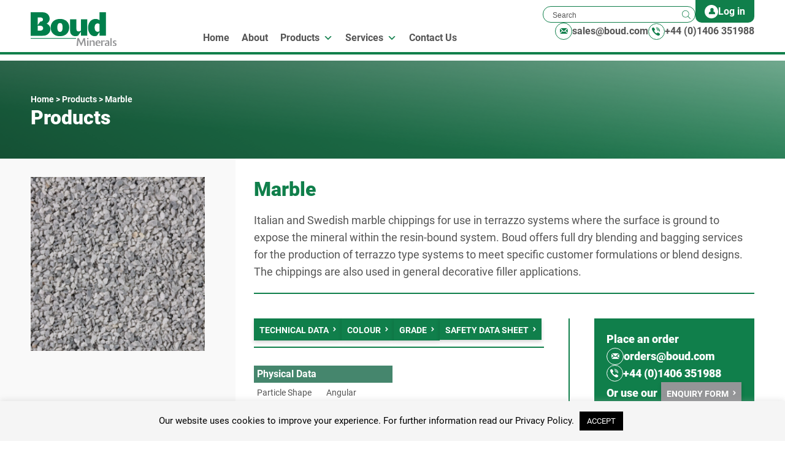

--- FILE ---
content_type: text/html; charset=UTF-8
request_url: https://www.boud.com/product/marble-chippings/
body_size: 55232
content:
<!doctype html><html lang="en-GB"><head><meta charset="UTF-8"><meta name="viewport" content="width=device-width, initial-scale=1"><link rel="profile" href="https://gmpg.org/xfn/11"><link rel="preload" as="font" href="https://www.boud.com/wp-content/themes/boud/fonts/icomoon.ttf?58m0f3" data-wpacu-preload-local-font="1" crossorigin><link rel="preload" as="font" href="https://www.boud.com/wp-content/themes/boud/fonts/roboto-v30-latin-500.woff2" data-wpacu-preload-local-font="1" crossorigin><link rel="preload" as="font" href="https://www.boud.com/wp-content/themes/boud/fonts/roboto-v30-latin-700.woff2" data-wpacu-preload-local-font="1" crossorigin><link rel="preload" as="font" href="https://www.boud.com/wp-content/themes/boud/fonts/roboto-v30-latin-regular.woff2" data-wpacu-preload-local-font="1" crossorigin><link rel="preload" as="font" href="https://www.boud.com/wp-content/themes/boud/fonts/roboto-v30-latin-900.woff2" data-wpacu-preload-local-font="1" crossorigin><meta name='robots' content='index, follow, max-image-preview:large, max-snippet:-1, max-video-preview:-1' /> <script data-no-defer="1" data-ezscrex="false" data-cfasync="false" data-pagespeed-no-defer data-cookieconsent="ignore">var ctPublicFunctions = {"_ajax_nonce":"29d6210b84","_rest_nonce":"85179cbe2f","_ajax_url":"\/wp-admin\/admin-ajax.php","_rest_url":"https:\/\/www.boud.com\/wp-json\/","data__cookies_type":"native","data__ajax_type":"rest","data__bot_detector_enabled":0,"data__frontend_data_log_enabled":1,"cookiePrefix":"","wprocket_detected":false,"host_url":"www.boud.com","text__ee_click_to_select":"Click to select the whole data","text__ee_original_email":"The complete one is","text__ee_got_it":"Got it","text__ee_blocked":"Blocked","text__ee_cannot_connect":"Cannot connect","text__ee_cannot_decode":"Can not decode email. Unknown reason","text__ee_email_decoder":"CleanTalk email decoder","text__ee_wait_for_decoding":"The magic is on the way!","text__ee_decoding_process":"Please wait a few seconds while we decode the contact data."}</script> <script data-no-defer="1" data-ezscrex="false" data-cfasync="false" data-pagespeed-no-defer data-cookieconsent="ignore">var ctPublic = {"_ajax_nonce":"29d6210b84","settings__forms__check_internal":"0","settings__forms__check_external":"0","settings__forms__force_protection":0,"settings__forms__search_test":"1","settings__forms__wc_add_to_cart":0,"settings__data__bot_detector_enabled":0,"settings__sfw__anti_crawler":"0","blog_home":"https:\/\/www.boud.com\/","pixel__setting":"0","pixel__enabled":false,"pixel__url":null,"data__email_check_before_post":1,"data__email_check_exist_post":0,"data__cookies_type":"native","data__key_is_ok":true,"data__visible_fields_required":true,"wl_brandname":"Anti-Spam by CleanTalk","wl_brandname_short":"CleanTalk","ct_checkjs_key":"fbdca57213093607cb225e619b03248f71d4d74168c4c7313bc0030f96e75c23","emailEncoderPassKey":"12dff413862e4c7c2a7163d3adab5e3e","bot_detector_forms_excluded":"W10=","advancedCacheExists":false,"varnishCacheExists":false,"wc_ajax_add_to_cart":false}</script> <title>Marble | Boud Minerals</title><meta name="description" content="Marble chippings for adding a special natural appearance to applications." /><link rel="canonical" href="https://www.boud.com/product/marble-chippings/" /><meta property="og:locale" content="en_GB" /><meta property="og:type" content="product" /><meta property="og:title" content="Marble | Boud Minerals" /><meta property="og:description" content="Marble chippings for adding a special natural appearance to applications." /><meta property="og:url" content="https://www.boud.com/product/marble-chippings/" /><meta property="og:site_name" content="Boud Minerals" /><meta property="article:modified_time" content="2023-10-26T09:02:55+00:00" /><meta property="og:image" content="https://www.boud.com/wp-content/uploads/2018/01/34-MARBLE-GRIGIO-VENATO-1-3MM-2000x2000.jpg" /><meta property="og:image:width" content="2000" /><meta property="og:image:height" content="2000" /><meta property="og:image:type" content="image/jpeg" /><meta name="twitter:card" content="summary_large_image" /><meta name="twitter:site" content="@boudminerals" /><meta name="twitter:label1" content="Availability" /><meta name="twitter:data1" content="In stock" /> <script type="application/ld+json" class="yoast-schema-graph">{"@context":"https://schema.org","@graph":[{"@type":["WebPage","ItemPage"],"@id":"https://www.boud.com/product/marble-chippings/","url":"https://www.boud.com/product/marble-chippings/","name":"Marble | Boud Minerals","isPartOf":{"@id":"https://www.boud.com/#website"},"primaryImageOfPage":{"@id":"https://www.boud.com/product/marble-chippings/#primaryimage"},"image":{"@id":"https://www.boud.com/product/marble-chippings/#primaryimage"},"thumbnailUrl":"https://www.boud.com/wp-content/uploads/2018/01/34-MARBLE-GRIGIO-VENATO-1-3MM-2000x2000.jpg","breadcrumb":{"@id":"https://www.boud.com/product/marble-chippings/#breadcrumb"},"inLanguage":"en-GB","potentialAction":{"@type":"BuyAction","target":"https://www.boud.com/product/marble-chippings/"}},{"@type":"ImageObject","inLanguage":"en-GB","@id":"https://www.boud.com/product/marble-chippings/#primaryimage","url":"https://www.boud.com/wp-content/uploads/2018/01/34-MARBLE-GRIGIO-VENATO-1-3MM-2000x2000.jpg","contentUrl":"https://www.boud.com/wp-content/uploads/2018/01/34-MARBLE-GRIGIO-VENATO-1-3MM-2000x2000.jpg","width":2000,"height":2000,"caption":"MARBLE GRIGIO VENATO 1-3MM"},{"@type":"BreadcrumbList","@id":"https://www.boud.com/product/marble-chippings/#breadcrumb","itemListElement":[{"@type":"ListItem","position":1,"name":"Home","item":"https://www.boud.com/"},{"@type":"ListItem","position":2,"name":"Products","item":"https://www.boud.com/products/"},{"@type":"ListItem","position":3,"name":"Marble"}]},{"@type":"WebSite","@id":"https://www.boud.com/#website","url":"https://www.boud.com/","name":"Boud Minerals","description":"Supplier of specialist sands, decorative &amp; functional minerals, lightweight fillers","publisher":{"@id":"https://www.boud.com/#organization"},"potentialAction":[{"@type":"SearchAction","target":{"@type":"EntryPoint","urlTemplate":"https://www.boud.com/?s={search_term_string}"},"query-input":{"@type":"PropertyValueSpecification","valueRequired":true,"valueName":"search_term_string"}}],"inLanguage":"en-GB"},{"@type":"Organization","@id":"https://www.boud.com/#organization","name":"Boud Minerals","url":"https://www.boud.com/","logo":{"@type":"ImageObject","inLanguage":"en-GB","@id":"https://www.boud.com/#/schema/logo/image/","url":"https://www.boud.com/wp-content/uploads/2018/03/logo.png","contentUrl":"https://www.boud.com/wp-content/uploads/2018/03/logo.png","width":800,"height":312,"caption":"Boud Minerals"},"image":{"@id":"https://www.boud.com/#/schema/logo/image/"},"sameAs":["https://www.facebook.com/pages/Boud-Minerals/1434623723425609","https://x.com/boudminerals","https://www.linkedin.com/company/boud-minerals"]}]}</script> <meta property="og:availability" content="instock" /><meta property="product:availability" content="instock" /><meta property="product:retailer_item_id" content="Marble" /><meta property="product:condition" content="new" /><link rel='dns-prefetch' href='//www.googletagmanager.com' /><link rel="alternate" type="application/rss+xml" title="Boud Minerals &raquo; Feed" href="https://www.boud.com/feed/" /><link rel="alternate" type="application/rss+xml" title="Boud Minerals &raquo; Comments Feed" href="https://www.boud.com/comments/feed/" /><link rel="alternate" title="oEmbed (JSON)" type="application/json+oembed" href="https://www.boud.com/wp-json/oembed/1.0/embed?url=https%3A%2F%2Fwww.boud.com%2Fproduct%2Fmarble-chippings%2F" /><link rel="alternate" title="oEmbed (XML)" type="text/xml+oembed" href="https://www.boud.com/wp-json/oembed/1.0/embed?url=https%3A%2F%2Fwww.boud.com%2Fproduct%2Fmarble-chippings%2F&#038;format=xml" /><link data-optimized="2" rel="stylesheet" href="https://www.boud.com/wp-content/litespeed/css/6f07751123772540d29dea14c40c938e.css?ver=72061" /> <script data-optimized="1" src="https://www.boud.com/wp-content/litespeed/js/052ab4cb256c06a088d03664b2cbf7d5.js?ver=bf7d5" id="apbct-public-bundle_gathering.min-js-js" defer data-deferred="1"></script> <script src="https://www.boud.com/wp-includes/js/jquery/jquery.min.js" id="jquery-core-js"></script> <script data-optimized="1" src="https://www.boud.com/wp-content/litespeed/js/e76fba285a26e3c91163d95ea98d0752.js?ver=d0752" id="jquery-migrate-js" defer data-deferred="1"></script> <script id="cookie-law-info-js-extra" src="[data-uri]" defer></script> <script data-optimized="1" src="https://www.boud.com/wp-content/litespeed/js/7dd43fad10af2c3f7fea0178efc66619.js?ver=66619" id="cookie-law-info-js" defer data-deferred="1"></script> <script id="sdm-scripts-js-extra" src="[data-uri]" defer></script> <script data-optimized="1" src="https://www.boud.com/wp-content/litespeed/js/6f8b3255a3877940d77aa1f4128af78b.js?ver=af78b" id="sdm-scripts-js" defer data-deferred="1"></script> <script data-optimized="1" src="https://www.boud.com/wp-content/litespeed/js/ec082cb8e66461624ce75d0273de7e07.js?ver=e7e07" id="wc-flexslider-js" defer data-wp-strategy="defer"></script> <script data-optimized="1" src="https://www.boud.com/wp-content/litespeed/js/71e86cfa7cdf9a479f082109f93c98de.js?ver=c98de" id="wc-photoswipe-js" defer data-wp-strategy="defer"></script> <script data-optimized="1" src="https://www.boud.com/wp-content/litespeed/js/74f598937fac1440b0d0a22de7986a09.js?ver=86a09" id="wc-photoswipe-ui-default-js" defer data-wp-strategy="defer"></script> <script id="wc-single-product-js-extra" src="[data-uri]" defer></script> <script data-optimized="1" src="https://www.boud.com/wp-content/litespeed/js/8ed17f5f095dfce45046308eae377858.js?ver=77858" id="wc-single-product-js" defer data-wp-strategy="defer"></script> <script data-optimized="1" src="https://www.boud.com/wp-content/litespeed/js/33d8ba4c4eef3ec31bdfe9d94cab9938.js?ver=b9938" id="wc-jquery-blockui-js" defer data-wp-strategy="defer"></script> <script data-optimized="1" src="https://www.boud.com/wp-content/litespeed/js/359e32d6284e470a17a86bdd679a4740.js?ver=a4740" id="wc-js-cookie-js" defer data-wp-strategy="defer"></script> <script id="woocommerce-js-extra" src="[data-uri]" defer></script> <script data-optimized="1" src="https://www.boud.com/wp-content/litespeed/js/782069c9ebcd26f254119989f061b485.js?ver=1b485" id="woocommerce-js" defer data-wp-strategy="defer"></script> 
 <script src="https://www.googletagmanager.com/gtag/js?id=GT-5N5QRKW" id="google_gtagjs-js" defer data-deferred="1"></script> <script id="google_gtagjs-js-after" src="[data-uri]" defer></script> <link rel="https://api.w.org/" href="https://www.boud.com/wp-json/" /><link rel="alternate" title="JSON" type="application/json" href="https://www.boud.com/wp-json/wp/v2/product/352" /><link rel="EditURI" type="application/rsd+xml" title="RSD" href="https://www.boud.com/xmlrpc.php?rsd" /><link rel='shortlink' href='https://www.boud.com/?p=352' /><meta name="generator" content="Site Kit by Google 1.170.0" />
<noscript><style>.woocommerce-product-gallery{ opacity: 1 !important; }</style></noscript><link rel="icon" href="https://www.boud.com/wp-content/uploads/2018/11/cropped-cropped-favicon-32x32.jpg" sizes="32x32" /><link rel="icon" href="https://www.boud.com/wp-content/uploads/2018/11/cropped-cropped-favicon-192x192.jpg" sizes="192x192" /><link rel="apple-touch-icon" href="https://www.boud.com/wp-content/uploads/2018/11/cropped-cropped-favicon-180x180.jpg" /><meta name="msapplication-TileImage" content="https://www.boud.com/wp-content/uploads/2018/11/cropped-cropped-favicon-270x270.jpg" />
 <script src="https://www.googletagmanager.com/gtag/js?id=UA-33444579-1" defer data-deferred="1"></script> <script src="[data-uri]" defer></script> </head><body class="wp-singular product-template-default single single-product postid-352 wp-custom-logo wp-theme-boud theme-boud woocommerce woocommerce-page woocommerce-no-js mega-menu-menu-1 mega-menu-max-mega-menu-2 no-sidebar"><div id="page" class="site"><section class="header"><div class="logobox">
<a href="https://www.boud.com/" class="custom-logo-link" rel="home"><img data-lazyloaded="1" data-placeholder-resp="148x57" src="[data-uri]" width="148" height="57" data-src="https://www.boud.com/wp-content/uploads/2023/05/Boud_Minerals_Logo.svg" class="custom-logo" alt="Boud Minerals" decoding="async" /><noscript><img width="148" height="57" src="https://www.boud.com/wp-content/uploads/2023/05/Boud_Minerals_Logo.svg" class="custom-logo" alt="Boud Minerals" decoding="async" /></noscript></a></div><div class="headermenu"><div id="mega-menu-wrap-menu-1" class="mega-menu-wrap"><div class="mega-menu-toggle"><div class="mega-toggle-blocks-left"></div><div class="mega-toggle-blocks-center"></div><div class="mega-toggle-blocks-right"><div class='mega-toggle-block mega-menu-toggle-animated-block mega-toggle-block-0' id='mega-toggle-block-0'><button aria-label="Toggle Menu" class="mega-toggle-animated mega-toggle-animated-slider" type="button" aria-expanded="false">
<span class="mega-toggle-animated-box">
<span class="mega-toggle-animated-inner"></span>
</span>
</button></div></div></div><ul id="mega-menu-menu-1" class="mega-menu max-mega-menu mega-menu-horizontal mega-no-js" data-event="hover_intent" data-effect="fade_up" data-effect-speed="200" data-effect-mobile="disabled" data-effect-speed-mobile="0" data-mobile-force-width="body" data-second-click="go" data-document-click="collapse" data-vertical-behaviour="standard" data-breakpoint="1199" data-unbind="true" data-mobile-state="collapse_all" data-mobile-direction="vertical" data-hover-intent-timeout="300" data-hover-intent-interval="100"><li class="mega-menu-item mega-menu-item-type-post_type mega-menu-item-object-page mega-menu-item-home mega-align-bottom-left mega-menu-flyout mega-menu-item-8222" id="mega-menu-item-8222"><a class="mega-menu-link" href="https://www.boud.com/" tabindex="0">Home</a></li><li class="mega-main-menu-centre-underline mega-menu-item mega-menu-item-type-post_type mega-menu-item-object-page mega-align-bottom-left mega-menu-flyout mega-menu-item-1842 main-menu-centre-underline" id="mega-menu-item-1842"><a class="mega-menu-link" href="https://www.boud.com/about/" tabindex="0">About</a></li><li class="mega-menu-item mega-menu-item-type-post_type mega-menu-item-object-page mega-current_page_parent mega-menu-item-has-children mega-menu-megamenu mega-menu-grid mega-align-bottom-left mega-menu-grid mega-menu-item-8051" id="mega-menu-item-8051"><a class="mega-menu-link" href="https://www.boud.com/products/" aria-expanded="false" tabindex="0">Products<span class="mega-indicator" aria-hidden="true"></span></a><ul class="mega-sub-menu" role='presentation'><li class="mega-menu-row" id="mega-menu-8051-0"><ul class="mega-sub-menu" style='--columns:12' role='presentation'><li class="mega-menu-column mega-menu-columns-12-of-12" style="--columns:12; --span:12" id="mega-menu-8051-0-0"><ul class="mega-sub-menu"><li class="mega-menu-item mega-menu-item-type-widget widget_custom_html mega-menu-item-custom_html-2" id="mega-menu-item-custom_html-2"><div class="textwidget custom-html-widget"><div class="megamenuheading size24 fontgreen">
Products</div></div></li></ul></li></ul></li><li class="mega-menu-row" id="mega-menu-8051-1"><ul class="mega-sub-menu" style='--columns:12' role='presentation'><li class="mega-menu-column mega-menu-columns-2-of-12" style="--columns:12; --span:2" id="mega-menu-8051-1-0"><ul class="mega-sub-menu"><li class="mega-menu-item mega-menu-item-type-widget widget_custom_html mega-menu-item-custom_html-3" id="mega-menu-item-custom_html-3"><div class="textwidget custom-html-widget"><div class="submenubox">
<a href="https://www.boud.com/product/dki-quartz/">DKI Quartz</a>
<a href="https://www.boud.com/product/conductag/">Conductag®</a>
<a href="https://www.boud.com/product/solid-glass-spheres/">Solid Glass Spheres</a>
<a href="https://www.boud.com/product/pva-flakes/">PVA Flakes</a>
<a href="https://www.boud.com/product/marble-bianco-carrara/">Marble Bianco Carrara</a>
<a href="https://www.boud.com/product/dolomite/">Dolomite   </a></div></div></li></ul></li><li class="mega-menu-column mega-menu-columns-2-of-12" style="--columns:12; --span:2" id="mega-menu-8051-1-1"><ul class="mega-sub-menu"><li class="mega-menu-item mega-menu-item-type-widget widget_custom_html mega-menu-item-custom_html-4" id="mega-menu-item-custom_html-4"><div class="textwidget custom-html-widget"><div class="submenubox">
<a href="https://www.boud.com/product/bml-pigmented-quartz/">Pigmented Quartz</a><a href="https://www.boud.com/product/bml-pigmented-quartz-blends/">Pigmented Quartz Blends</a>
<a href="https://www.boud.com/product/boud-microspheres/">Boud Microspheres</a>
<a href="https://www.boud.com/product/pva-flake-blends/">PVA Flake Blends</a>
<a href="https://www.boud.com/product/marble-chippings/">Marble</a></div></div></li></ul></li><li class="mega-menu-column mega-menu-columns-2-of-12" style="--columns:12; --span:2" id="mega-menu-8051-1-2"><ul class="mega-sub-menu"><li class="mega-menu-item mega-menu-item-type-widget widget_custom_html mega-menu-item-custom_html-5" id="mega-menu-item-custom_html-5"><div class="textwidget custom-html-widget"><div class="submenubox">
<a href="https://www.boud.com/product/calcined-flint/">Calcined Flint</a>
<a href="https://www.boud.com/product/pigmented-bauxite/">Pigmented Bauxite</a>
<a href="https://www.boud.com/product/cenospheres/">Cenospheres</a>
<a href="https://www.boud.com/product/mica-flakes/">Mica Flakes</a>
<a href="https://www.boud.com/product/marble-greek-white/">Marble Greek White</a></div></div></li></ul></li><li class="mega-menu-column mega-menu-columns-2-of-12" style="--columns:12; --span:2" id="mega-menu-8051-1-3"><ul class="mega-sub-menu"><li class="mega-menu-item mega-menu-item-type-widget widget_custom_html mega-menu-item-custom_html-6" id="mega-menu-item-custom_html-6"><div class="textwidget custom-html-widget"><div class="submenubox">
<a href="https://www.boud.com/product/calcined-bauxite/">Bauxite</a>
<a href="https://www.boud.com/product/bml-pigmented-granite/">Pigmented Granite</a><a href="https://www.boud.com/product/crushed-clear-glass/">Crushed Glass</a>
<a href="https://www.boud.com/product/crushed-mirror-glass/">Crushed Mirror Glass</a>
<a href="https://www.boud.com/product/brown-aluminium-oxide/">Brown Aluminium Oxide</a></div></div></li></ul></li><li class="mega-menu-column mega-menu-columns-2-of-12" style="--columns:12; --span:2" id="mega-menu-8051-1-4"><ul class="mega-sub-menu"><li class="mega-menu-item mega-menu-item-type-widget widget_custom_html mega-menu-item-custom_html-7" id="mega-menu-item-custom_html-7"><div class="textwidget custom-html-widget"><div class="submenubox">
<a href="https://www.boud.com/product/emery/">Emery</a>
<a href="https://www.boud.com/product/white-aluminium-oxide/">White Aluminium Oxide</a>
<a href="https://www.boud.com/product/polymer-beads/">Polymer Beads</a>
<a href="https://www.boud.com/product/black-silicon-carbide/">Black Silicon Carbide</a>
<a href="https://www.boud.com/product/mother-of-pearl/">Mother of Pearl</a></div></div></li></ul></li><li class="mega-menu-column mega-menu-columns-2-of-12" style="--columns:12; --span:2" id="mega-menu-8051-1-5"></li></ul></li><li class="mega-menu-row" id="mega-menu-8051-2"><ul class="mega-sub-menu" style='--columns:12' role='presentation'><li class="mega-menu-column mega-menu-columns-12-of-12" style="--columns:12; --span:12" id="mega-menu-8051-2-0"><ul class="mega-sub-menu"><li class="mega-menu-item mega-menu-item-type-widget widget_custom_html mega-menu-item-custom_html-9" id="mega-menu-item-custom_html-9"><div class="textwidget custom-html-widget"><div class="megamenuheading size24 fontgreen">
Featured Products</div></div></li></ul></li></ul></li><li class="mega-menu-row" id="mega-menu-8051-3"><ul class="mega-sub-menu" style='--columns:12' role='presentation'><li class="mega-menu-column mega-menu-columns-2-of-12" style="--columns:12; --span:2" id="mega-menu-8051-3-0"><ul class="mega-sub-menu"><li class="mega-menu-item mega-menu-item-type-widget widget_custom_html mega-menu-item-custom_html-10" id="mega-menu-item-custom_html-10"><div class="textwidget custom-html-widget"><a href="https://www.boud.com/product/dki-quartz/" class="block-bg-container submenuprodbox" >
<img data-lazyloaded="1" data-placeholder-resp="300x300" src="data:image/svg+xml,%3Csvg%20xmlns%3D%22http%3A%2F%2Fwww.w3.org%2F2000%2Fsvg%22%20width%3D%22300%22%20height%3D%22300%22%20viewBox%3D%220%200%20300%20300%22%3E%3Cfilter%20id%3D%22b%22%3E%3CfeGaussianBlur%20stdDeviation%3D%2212%22%20%2F%3E%3C%2Ffilter%3E%3Cpath%20fill%3D%22%23ad7447%22%20d%3D%22M0%200h300v300H0z%22%2F%3E%3Cg%20filter%3D%22url(%23b)%22%20transform%3D%22translate(.6%20.6)%20scale(1.17188)%22%3E%3Cpath%20fill%3D%22%23ad7447%22%20fill-opacity%3D%22.5%22%20d%3D%22M32%20215l-21%2056%201-41z%22%2F%3E%3Cellipse%20fill%3D%22%23ad7447%22%20fill-opacity%3D%22.5%22%20rx%3D%221%22%20ry%3D%221%22%20transform%3D%22matrix(-14.7204%20-16.00878%2014.03137%20-12.90214%20128.9%20235.3)%22%2F%3E%3Cpath%20stroke%3D%22%23ad7447%22%20stroke-opacity%3D%22.5%22%20fill%3D%22none%22%20d%3D%22M139.5%2090.9q37.5-1.4%2039.3%209%22%20stroke-width%3D%22.5%22%2F%3E%3Cellipse%20fill%3D%22%23ad7447%22%20fill-opacity%3D%22.5%22%20cx%3D%22183%22%20cy%3D%2259%22%20rx%3D%2217%22%20ry%3D%2217%22%2F%3E%3C%2Fg%3E%3C%2Fsvg%3E" alt="DKI Quartz" width="300" height="300" loading="lazy" class="block-bg-img" data-src="https://www.boud.com/wp-content/uploads/2018/10/41-DKI-QUARTZ-0.7-1.2MM-2000x2000-1000x1000.jpg"><noscript><img alt="DKI Quartz" width="300" height="300" loading="lazy" class="block-bg-img" src="https://www.boud.com/wp-content/uploads/2018/10/41-DKI-QUARTZ-0.7-1.2MM-2000x2000-1000x1000.jpg"></noscript><div class="block-bg-content smpboxcont"><h2 class="size34">
DKI Quartz</h2><div class="smpboxbtn">
<span class="btngreen" >View Product</span></div></div>
</a></div></li></ul></li><li class="mega-menu-column mega-menu-columns-2-of-12" style="--columns:12; --span:2" id="mega-menu-8051-3-1"><ul class="mega-sub-menu"><li class="mega-menu-item mega-menu-item-type-widget widget_custom_html mega-menu-item-custom_html-11" id="mega-menu-item-custom_html-11"><div class="textwidget custom-html-widget"><a href="https://www.boud.com/product/bml-pigmented-quartz/" class="block-bg-container submenuprodbox">
<img data-lazyloaded="1" data-placeholder-resp="300x300" src="data:image/svg+xml,%3Csvg%20xmlns%3D%22http%3A%2F%2Fwww.w3.org%2F2000%2Fsvg%22%20width%3D%22300%22%20height%3D%22300%22%20viewBox%3D%220%200%20300%20300%22%3E%3Cfilter%20id%3D%22c%22%3E%3CfeGaussianBlur%20stdDeviation%3D%2255%22%20%2F%3E%3C%2Ffilter%3E%3Cpath%20fill%3D%22%23063562%22%20d%3D%22M0%200h300v300H0z%22%2F%3E%3Cg%20filter%3D%27url(%23c)%27%20fill-opacity%3D%27.5%27%3E%3Cellipse%20fill%3D%22%231b5b86%22%20fill-opacity%3D%22.5%22%20rx%3D%221%22%20ry%3D%221%22%20transform%3D%22rotate(161.9%2057.8%20107.4)%20scale(68.37838%20140.26462)%22%2F%3E%3Cellipse%20fill%3D%22%23001e4b%22%20fill-opacity%3D%22.5%22%20rx%3D%221%22%20ry%3D%221%22%20transform%3D%22matrix(-48.36474%20-5.40598%204.31752%20-38.62678%2058.4%20190.2)%22%2F%3E%3Cellipse%20fill%3D%22%2300214e%22%20fill-opacity%3D%22.5%22%20rx%3D%221%22%20ry%3D%221%22%20transform%3D%22rotate(64.3%2055.9%20254.4)%20scale(298.82813%2072.10731)%22%2F%3E%3Cpath%20fill%3D%22%2316517d%22%20fill-opacity%3D%22.5%22%20d%3D%22M75%20210.9l34.7%2091L274.3%20258l-40.5-48z%22%2F%3E%3C%2Fg%3E%3C%2Fsvg%3E" alt="Pigmented Quartz" width="300" height="300" loading="lazy" class="block-bg-img" data-src="https://www.boud.com/wp-content/uploads/2018/10/56-PIGMENTED-QUARTZ-019-COBALT-BLUE-0.7-1.2MM-2000x2000-1000x1000.jpg"><noscript><img alt="Pigmented Quartz" width="300" height="300" loading="lazy" class="block-bg-img" src="https://www.boud.com/wp-content/uploads/2018/10/56-PIGMENTED-QUARTZ-019-COBALT-BLUE-0.7-1.2MM-2000x2000-1000x1000.jpg"></noscript><div class="block-bg-content smpboxcont"><h2 class="size34">
Pigmented Quartz</h2><div class="smpboxbtn">
<span class="btngreen" >View Product</span></div></div>
</a></div></li></ul></li><li class="mega-menu-column mega-menu-columns-2-of-12" style="--columns:12; --span:2" id="mega-menu-8051-3-2"><ul class="mega-sub-menu"><li class="mega-menu-item mega-menu-item-type-widget widget_custom_html mega-menu-item-custom_html-12" id="mega-menu-item-custom_html-12"><div class="textwidget custom-html-widget"><a href="https://www.boud.com/product/calcined-flint/" class="block-bg-container submenuprodbox">
<img data-lazyloaded="1" data-placeholder-resp="300x300" src="data:image/svg+xml,%3Csvg%20xmlns%3D%22http%3A%2F%2Fwww.w3.org%2F2000%2Fsvg%22%20width%3D%22300%22%20height%3D%22300%22%20viewBox%3D%220%200%20300%20300%22%3E%3Cfilter%20id%3D%22b%22%3E%3CfeGaussianBlur%20stdDeviation%3D%2212%22%20%2F%3E%3C%2Ffilter%3E%3Cpath%20fill%3D%22%23a0a0a0%22%20d%3D%22M0%200h300v300H0z%22%2F%3E%3Cg%20filter%3D%22url(%23b)%22%20transform%3D%22translate(.6%20.6)%20scale(1.17188)%22%3E%3Cellipse%20fill%3D%22%23a0a0a0%22%20fill-opacity%3D%22.5%22%20rx%3D%221%22%20ry%3D%221%22%20transform%3D%22rotate(5.2%20-886.2%2059.9)%20scale(1.36628%2025.1805)%22%2F%3E%3Cpath%20fill%3D%22%23a0a0a0%22%20fill-opacity%3D%22.5%22%20d%3D%22M186.3%20161.6l2.3-2.6-13.2-17.2%2018.4%2022.9z%22%2F%3E%3Cpath%20stroke%3D%22%23a0a0a0%22%20stroke-opacity%3D%22.5%22%20fill%3D%22none%22%20d%3D%22M30.8%20185.8Q30.2%20171%2013.3%20165%22%20stroke-width%3D%22.5%22%2F%3E%3Cellipse%20fill%3D%22%23a0a0a0%22%20fill-opacity%3D%22.5%22%20cx%3D%22102%22%20cy%3D%22176%22%20rx%3D%2226%22%20ry%3D%2212%22%2F%3E%3C%2Fg%3E%3C%2Fsvg%3E" alt="Calcined Flint" width="300" height="300" loading="lazy" class="block-bg-img" data-src="https://www.boud.com/wp-content/uploads/2018/01/32-CALCINED-FLINT-1.6-2-5MM-2000x2000-1000x1000.jpg"><noscript><img alt="Calcined Flint" width="300" height="300" loading="lazy" class="block-bg-img" src="https://www.boud.com/wp-content/uploads/2018/01/32-CALCINED-FLINT-1.6-2-5MM-2000x2000-1000x1000.jpg"></noscript><div class="block-bg-content smpboxcont"><h2 class="size34">
Calcined Flint</h2><div class="smpboxbtn">
<span class="btngreen" >View Product</span></div></div>
</a></div></li></ul></li><li class="mega-menu-column mega-menu-columns-2-of-12" style="--columns:12; --span:2" id="mega-menu-8051-3-3"><ul class="mega-sub-menu"><li class="mega-menu-item mega-menu-item-type-widget widget_custom_html mega-menu-item-custom_html-13" id="mega-menu-item-custom_html-13"><div class="textwidget custom-html-widget"><a href="https://www.boud.com/product/emery/" class="block-bg-container submenuprodbox">
<img data-lazyloaded="1" data-placeholder-resp="300x300" src="data:image/svg+xml,%3Csvg%20xmlns%3D%22http%3A%2F%2Fwww.w3.org%2F2000%2Fsvg%22%20width%3D%22300%22%20height%3D%22300%22%20viewBox%3D%220%200%20300%20300%22%3E%3Cfilter%20id%3D%22b%22%3E%3CfeGaussianBlur%20stdDeviation%3D%2212%22%20%2F%3E%3C%2Ffilter%3E%3Cpath%20fill%3D%22%23202020%22%20d%3D%22M0%200h300v300H0z%22%2F%3E%3Cg%20filter%3D%22url(%23b)%22%20transform%3D%22translate(.6%20.6)%20scale(1.17188)%22%20fill%3D%22%23202020%22%20fill-opacity%3D%22.5%22%3E%3Cpath%20d%3D%22M179.4%20135.5l-1-23.9%2018.4%2017.6-12.7-5.5z%22%2F%3E%3Cellipse%20cx%3D%2246%22%20cy%3D%2247%22%20rx%3D%2211%22%20ry%3D%2213%22%2F%3E%3Cpath%20d%3D%22M110%2077h9v26h-9zm-17%2066h17v12H93z%22%2F%3E%3C%2Fg%3E%3C%2Fsvg%3E" alt="Emery" width="300" height="300" loading="lazy"  class="block-bg-img" data-src="https://www.boud.com/wp-content/uploads/2018/01/33-EMERY-1-3MM-2000x2000-1000x1000.jpg"><noscript><img alt="Emery" width="300" height="300" loading="lazy"  class="block-bg-img" src="https://www.boud.com/wp-content/uploads/2018/01/33-EMERY-1-3MM-2000x2000-1000x1000.jpg"></noscript><div class="block-bg-content smpboxcont"><h2 class="size34">
Emery</h2><div class="smpboxbtn">
<span class="btngreen" >View Product</span></div></div>
</a></div></li></ul></li><li class="mega-menu-column mega-menu-columns-2-of-12" style="--columns:12; --span:2" id="mega-menu-8051-3-4"><ul class="mega-sub-menu"><li class="mega-menu-item mega-menu-item-type-widget widget_custom_html mega-menu-item-custom_html-14" id="mega-menu-item-custom_html-14"><div class="textwidget custom-html-widget"><a href="https://www.boud.com/product/calcined-bauxite/" class="block-bg-container submenuprodbox">
<img data-lazyloaded="1" data-placeholder-resp="300x300" src="data:image/svg+xml,%3Csvg%20xmlns%3D%22http%3A%2F%2Fwww.w3.org%2F2000%2Fsvg%22%20width%3D%22300%22%20height%3D%22300%22%20viewBox%3D%220%200%20300%20300%22%3E%3Cfilter%20id%3D%22b%22%3E%3CfeGaussianBlur%20stdDeviation%3D%2212%22%20%2F%3E%3C%2Ffilter%3E%3Cpath%20fill%3D%22%23ad7447%22%20d%3D%22M0%200h300v300H0z%22%2F%3E%3Cg%20filter%3D%22url(%23b)%22%20transform%3D%22translate(.6%20.6)%20scale(1.17188)%22%3E%3Cpath%20stroke%3D%22%23ad7447%22%20stroke-opacity%3D%22.5%22%20fill%3D%22none%22%20d%3D%22M82%2093q-8.3%209.5-8.6%2019.5%22%20stroke-width%3D%22.5%22%2F%3E%3Cpath%20fill%3D%22%23ad7447%22%20fill-opacity%3D%22.5%22%20d%3D%22M134.3%20157.3l-7.1-23v11l3.3%2017.5z%22%2F%3E%3Cellipse%20fill%3D%22%23ad7447%22%20fill-opacity%3D%22.5%22%20cx%3D%2214%22%20cy%3D%22204%22%20rx%3D%2225%22%20ry%3D%2213%22%2F%3E%3Cellipse%20fill%3D%22%23ad7447%22%20fill-opacity%3D%22.5%22%20cx%3D%2231%22%20cy%3D%22102%22%20rx%3D%2232%22%20ry%3D%221%22%2F%3E%3C%2Fg%3E%3C%2Fsvg%3E" alt="Bauxite" width="300" height="300" loading="lazy" class="block-bg-img" data-src="https://www.boud.com/wp-content/uploads/2018/01/3-CALCINED-BUFF-BAUXITE-1-3MM-2000x2000-1000x1000.jpg"><noscript><img alt="Bauxite" width="300" height="300" loading="lazy" class="block-bg-img" src="https://www.boud.com/wp-content/uploads/2018/01/3-CALCINED-BUFF-BAUXITE-1-3MM-2000x2000-1000x1000.jpg"></noscript><div class="block-bg-content smpboxcont"><h2 class="size34">
Bauxite</h2><div class="smpboxbtn">
<span class="btngreen" >View Product</span></div></div>
</a></div></li></ul></li><li class="mega-menu-column mega-menu-columns-2-of-12" style="--columns:12; --span:2" id="mega-menu-8051-3-5"><ul class="mega-sub-menu"><li class="mega-menu-item mega-menu-item-type-widget widget_custom_html mega-menu-item-custom_html-15" id="mega-menu-item-custom_html-15"><div class="textwidget custom-html-widget"><a href="https://www.boud.com/product/pigmented-bauxite/" class="block-bg-container submenuprodbox">
<img data-lazyloaded="1" data-placeholder-resp="300x300" src="data:image/svg+xml,%3Csvg%20xmlns%3D%22http%3A%2F%2Fwww.w3.org%2F2000%2Fsvg%22%20width%3D%22300%22%20height%3D%22300%22%20viewBox%3D%220%200%20300%20300%22%3E%3Cfilter%20id%3D%22b%22%3E%3CfeGaussianBlur%20stdDeviation%3D%2212%22%20%2F%3E%3C%2Ffilter%3E%3Cpath%20fill%3D%22%2398113f%22%20d%3D%22M0%200h300v300H0z%22%2F%3E%3Cg%20filter%3D%22url(%23b)%22%20transform%3D%22translate(.6%20.6)%20scale(1.17188)%22%20fill-opacity%3D%22.5%22%3E%3Cpath%20fill%3D%22%235c0003%22%20d%3D%22M0%20232h14v24H0z%22%2F%3E%3Cpath%20fill%3D%22%239a2500%22%20d%3D%22M-5.1%2074.4l25%201.3-.8%2014-25-1.4z%22%2F%3E%3Cellipse%20fill%3D%22%239a1341%22%20cx%3D%22133%22%20cy%3D%22132%22%20rx%3D%22122%22%20ry%3D%22122%22%2F%3E%3Cpath%20fill%3D%22%23920%22%20d%3D%22M81%2054h8v8h-8z%22%2F%3E%3C%2Fg%3E%3C%2Fsvg%3E" alt="Pigmented Bauxite" width="300" height="300" loading="lazy" class="block-bg-img" data-src="https://www.boud.com/wp-content/uploads/2018/01/39-PIGMENTED-BAUXITE-1773-RED-1-3MM-2000x2000-1000x1000.jpg.webp"><noscript><img alt="Pigmented Bauxite" width="300" height="300" loading="lazy" class="block-bg-img" src="https://www.boud.com/wp-content/uploads/2018/01/39-PIGMENTED-BAUXITE-1773-RED-1-3MM-2000x2000-1000x1000.jpg.webp"></noscript><div class="block-bg-content smpboxcont"><h2 class="size34">
Pigmented Bauxite</h2><div class="smpboxbtn">
<span class="btngreen" >View Product</span></div></div>
</a></div></li></ul></li></ul></li></ul></li><li class="mega-menu-item mega-menu-item-type-post_type mega-menu-item-object-page mega-menu-item-has-children mega-menu-megamenu mega-menu-grid mega-align-bottom-left mega-menu-grid mega-menu-item-3499" id="mega-menu-item-3499"><a class="mega-menu-link" href="https://www.boud.com/services/" aria-expanded="false" tabindex="0">Services<span class="mega-indicator" aria-hidden="true"></span></a><ul class="mega-sub-menu" role='presentation'><li class="mega-menu-row" id="mega-menu-3499-0"><ul class="mega-sub-menu" style='--columns:12' role='presentation'><li class="mega-menu-column mega-menu-columns-12-of-12" style="--columns:12; --span:12" id="mega-menu-3499-0-0"><ul class="mega-sub-menu"><li class="mega-menu-item mega-menu-item-type-widget widget_custom_html mega-menu-item-custom_html-16" id="mega-menu-item-custom_html-16"><div class="textwidget custom-html-widget"><div class="megamenuheading size24 fontgreen">
Services</div></div></li></ul></li></ul></li><li class="mega-menu-row" id="mega-menu-3499-1"><ul class="mega-sub-menu" style='--columns:12' role='presentation'><li class="mega-menu-column mega-menu-columns-2-of-12" style="--columns:12; --span:2" id="mega-menu-3499-1-0"><ul class="mega-sub-menu"><li class="mega-menu-item mega-menu-item-type-widget widget_custom_html mega-menu-item-custom_html-17" id="mega-menu-item-custom_html-17"><div class="textwidget custom-html-widget"><div class="submenubox">
<a href="https://www.boud.com/services/blending/">Blending</a>
<a href="https://www.boud.com/services/packing-options/">Packing & Re-packing</a></div></div></li></ul></li><li class="mega-menu-column mega-menu-columns-2-of-12" style="--columns:12; --span:2" id="mega-menu-3499-1-1"><ul class="mega-sub-menu"><li class="mega-menu-item mega-menu-item-type-widget widget_custom_html mega-menu-item-custom_html-18" id="mega-menu-item-custom_html-18"><div class="textwidget custom-html-widget"><div class="submenubox">
<a href="https://www.boud.com/services/coating/">Coating</a><a href="https://www.boud.com/services/delivery-options/">Delivery Options</a></div></div></li></ul></li><li class="mega-menu-column mega-menu-columns-2-of-12" style="--columns:12; --span:2" id="mega-menu-3499-1-2"><ul class="mega-sub-menu"><li class="mega-menu-item mega-menu-item-type-widget widget_custom_html mega-menu-item-custom_html-19" id="mega-menu-item-custom_html-19"><div class="textwidget custom-html-widget"><div class="submenubox">
<a href="https://www.boud.com/services/drying-screening/">Drying & Screening</a></div></div></li></ul></li><li class="mega-menu-column mega-menu-columns-6-of-12" style="--columns:12; --span:6" id="mega-menu-3499-1-3"><ul class="mega-sub-menu"><li class="mega-menu-item mega-menu-item-type-widget widget_custom_html mega-menu-item-custom_html-20" id="mega-menu-item-custom_html-20"><div class="textwidget custom-html-widget"><div class="block-bg-container submenucta">
<img data-lazyloaded="1" data-placeholder-resp="700x300" src="data:image/svg+xml,%3Csvg%20xmlns%3D%22http%3A%2F%2Fwww.w3.org%2F2000%2Fsvg%22%20width%3D%22700%22%20height%3D%22300%22%20viewBox%3D%220%200%20700%20300%22%3E%3Cfilter%20id%3D%22c%22%3E%3CfeGaussianBlur%20stdDeviation%3D%2255%22%20%2F%3E%3C%2Ffilter%3E%3Cpath%20fill%3D%22%239f9f9f%22%20d%3D%22M0%200h700v298H0z%22%2F%3E%3Cg%20filter%3D%27url(%23c)%27%20fill-opacity%3D%27.5%27%3E%3Cellipse%20fill%3D%22%23f9f9f9%22%20fill-opacity%3D%22.5%22%20rx%3D%221%22%20ry%3D%221%22%20transform%3D%22matrix(152.44249%2034.16335%20-22.3499%2099.72893%20595.6%20248)%22%2F%3E%3Cellipse%20fill%3D%22%234e4e4e%22%20fill-opacity%3D%22.5%22%20rx%3D%221%22%20ry%3D%221%22%20transform%3D%22matrix(125.74002%2039.88708%20-18.97183%2059.8068%20649%2041.4)%22%2F%3E%3Cellipse%20fill%3D%22%23686868%22%20fill-opacity%3D%22.5%22%20rx%3D%221%22%20ry%3D%221%22%20transform%3D%22matrix(64.60132%2015.3243%20-69.1067%20291.32694%20100.7%20264.8)%22%2F%3E%3Cellipse%20fill%3D%22%23f2f2f2%22%20fill-opacity%3D%22.5%22%20rx%3D%221%22%20ry%3D%221%22%20transform%3D%22rotate(-161.1%20348.4%2092.2)%20scale(124.69245%2076.59344)%22%2F%3E%3C%2Fg%3E%3C%2Fsvg%3E" alt="Boud Minerals" class="block-bg-img" width="700" height="300" data-src="https://www.boud.com/wp-content/uploads/2023/06/boudmenu.jpg"><noscript><img alt="Boud Minerals" class="block-bg-img" width="700" height="300" src="https://www.boud.com/wp-content/uploads/2023/06/boudmenu.jpg"></noscript><div class="submenuctaol"></div>
<a class="block-bg-content submenuctacont" href="https://www.boud.com/contact/"><div class="smctaconttxt"><h4 class="size34">
Need something bespoke?</h4>
<span class="size16">To discuss a bespoke product or service please get in touch our sales team</span></div><div class="submenuctabtn">
<span class="btngrey" >Contact Us</span></div>
</a></div></div></li></ul></li></ul></li></ul></li><li class="mega-menu-item mega-menu-item-type-post_type mega-menu-item-object-page mega-align-bottom-left mega-menu-flyout mega-menu-item-3479" id="mega-menu-item-3479"><a class="mega-menu-link" href="https://www.boud.com/contact/" tabindex="0">Contact Us</a></li></ul></div></div><div class="headerthirdbox"><div class="htboxtop"><div  class="dgwt-wcas-search-wrapp dgwt-wcas-has-submit woocommerce dgwt-wcas-style-solaris js-dgwt-wcas-layout-classic dgwt-wcas-layout-classic js-dgwt-wcas-mobile-overlay-disabled"><form class="dgwt-wcas-search-form" role="search" action="https://www.boud.com/" method="get"><div class="dgwt-wcas-sf-wrapp">
<label class="screen-reader-text"
for="dgwt-wcas-search-input-1">
Products search			</label><input
id="dgwt-wcas-search-input-1"
type="search"
class="dgwt-wcas-search-input"
name="s"
value=""
placeholder="Search"
autocomplete="off"
/><div class="dgwt-wcas-preloader"></div><div class="dgwt-wcas-voice-search"></div><button type="submit"
aria-label="Search"
class="dgwt-wcas-search-submit">				<svg
class="dgwt-wcas-ico-magnifier" xmlns="http://www.w3.org/2000/svg"
xmlns:xlink="http://www.w3.org/1999/xlink" x="0px" y="0px"
viewBox="0 0 51.539 51.361" xml:space="preserve">
<path 						d="M51.539,49.356L37.247,35.065c3.273-3.74,5.272-8.623,5.272-13.983c0-11.742-9.518-21.26-21.26-21.26 S0,9.339,0,21.082s9.518,21.26,21.26,21.26c5.361,0,10.244-1.999,13.983-5.272l14.292,14.292L51.539,49.356z M2.835,21.082 c0-10.176,8.249-18.425,18.425-18.425s18.425,8.249,18.425,18.425S31.436,39.507,21.26,39.507S2.835,31.258,2.835,21.082z"/>
</svg>
</button>
<input type="hidden" name="post_type" value="product"/>
<input type="hidden" name="dgwt_wcas" value="1"/></div></form></div><a class="headerlogin" href="https://www.boud.com/my-account/"><i
class="icon-user"></i>
<span>Log
in</span>
</a></div><div class="headercontact"><div><a class="size18px" href="mailto:sales@boud.com"><i
class="icon-email"></i>sales@boud.com</a></div><div><a class="size18px" href="tel:+44 (0)1406 351988"><i
class="icon-phone"></i>+44 (0)1406 351988</a></div></div></div></section><section class="resp-header"><div class="respheadertop"><div class="resplogobox">
<a href="https://www.boud.com/" class="custom-logo-link" rel="home"><img data-lazyloaded="1" data-placeholder-resp="148x57" src="[data-uri]" width="148" height="57" data-src="https://www.boud.com/wp-content/uploads/2023/05/Boud_Minerals_Logo.svg" class="custom-logo" alt="Boud Minerals" decoding="async" /><noscript><img width="148" height="57" src="https://www.boud.com/wp-content/uploads/2023/05/Boud_Minerals_Logo.svg" class="custom-logo" alt="Boud Minerals" decoding="async" /></noscript></a></div><div class="resptopright"><div class="headercontact"><div><a class="size18px" href="mailto:sales@boud.com"><i
class="icon-email"></i>sales@boud.com</a></div><div><a class="size18px" href="tel:+44 (0)1406 351988"><i
class="icon-phone"></i>+44 (0)1406 351988</a></div></div><div class="resplogin">
<a class="headerlogin" href="https://www.boud.com/my-account/"><i
class="icon-user"></i>
<span>Log
in</span>
</a></div><div class="resp-menubox"><div id="mega-menu-wrap-max_mega_menu_2" class="mega-menu-wrap"><div class="mega-menu-toggle"><div class="mega-toggle-blocks-left"></div><div class="mega-toggle-blocks-center"></div><div class="mega-toggle-blocks-right"><div class='mega-toggle-block mega-menu-toggle-animated-block mega-toggle-block-0' id='mega-toggle-block-0'><button aria-label="Toggle Menu" class="mega-toggle-animated mega-toggle-animated-slider" type="button" aria-expanded="false">
<span class="mega-toggle-animated-box">
<span class="mega-toggle-animated-inner"></span>
</span>
</button></div></div></div><ul id="mega-menu-max_mega_menu_2" class="mega-menu max-mega-menu mega-menu-horizontal mega-no-js" data-event="hover_intent" data-effect="slide" data-effect-speed="200" data-effect-mobile="slide" data-effect-speed-mobile="400" data-mobile-force-width="body" data-second-click="go" data-document-click="collapse" data-vertical-behaviour="standard" data-breakpoint="1199" data-unbind="true" data-mobile-state="collapse_all" data-mobile-direction="vertical" data-hover-intent-timeout="300" data-hover-intent-interval="100"><li class="mega-menu-item mega-menu-item-type-post_type mega-menu-item-object-page mega-menu-item-home mega-align-bottom-left mega-menu-flyout mega-menu-item-8465" id="mega-menu-item-8465"><a class="mega-menu-link" href="https://www.boud.com/" tabindex="0">Home</a></li><li class="mega-menu-item mega-menu-item-type-post_type mega-menu-item-object-page mega-align-bottom-left mega-menu-flyout mega-menu-item-8466" id="mega-menu-item-8466"><a class="mega-menu-link" href="https://www.boud.com/about/" tabindex="0">About</a></li><li class="mega-menu-item mega-menu-item-type-post_type mega-menu-item-object-page mega-current-menu-ancestor mega-current-menu-parent mega-current_page_parent mega-current_page_ancestor mega-menu-item-has-children mega-align-bottom-left mega-menu-flyout mega-menu-item-8468" id="mega-menu-item-8468"><a class="mega-menu-link" href="https://www.boud.com/products/" aria-expanded="false" tabindex="0">Products<span class="mega-indicator" aria-hidden="true"></span></a><ul class="mega-sub-menu"><li class="mega-menu-item mega-menu-item-type-post_type mega-menu-item-object-product mega-menu-item-8480" id="mega-menu-item-8480"><a class="mega-menu-link" href="https://www.boud.com/product/dki-quartz/">DKI Quartz</a></li><li class="mega-menu-item mega-menu-item-type-post_type mega-menu-item-object-product mega-menu-item-8493" id="mega-menu-item-8493"><a class="mega-menu-link" href="https://www.boud.com/product/bml-pigmented-quartz/">Pigmented Quartz</a></li><li class="mega-menu-item mega-menu-item-type-post_type mega-menu-item-object-product mega-menu-item-8476" id="mega-menu-item-8476"><a class="mega-menu-link" href="https://www.boud.com/product/calcined-flint/">Calcined Flint</a></li><li class="mega-menu-item mega-menu-item-type-post_type mega-menu-item-object-product mega-menu-item-8475" id="mega-menu-item-8475"><a class="mega-menu-link" href="https://www.boud.com/product/calcined-bauxite/">Bauxite</a></li><li class="mega-menu-item mega-menu-item-type-post_type mega-menu-item-object-product mega-menu-item-8482" id="mega-menu-item-8482"><a class="mega-menu-link" href="https://www.boud.com/product/emery/">Emery</a></li><li class="mega-menu-item mega-menu-item-type-post_type mega-menu-item-object-product mega-menu-item-8477" id="mega-menu-item-8477"><a class="mega-menu-link" href="https://www.boud.com/product/conductag/">Conductag®</a></li><li class="mega-menu-item mega-menu-item-type-post_type mega-menu-item-object-product mega-menu-item-8494" id="mega-menu-item-8494"><a class="mega-menu-link" href="https://www.boud.com/product/bml-pigmented-quartz-blends/">Pigmented Quartz Blends</a></li><li class="mega-menu-item mega-menu-item-type-post_type mega-menu-item-object-product mega-menu-item-8491" id="mega-menu-item-8491"><a class="mega-menu-link" href="https://www.boud.com/product/pigmented-bauxite/">Pigmented Bauxite</a></li><li class="mega-menu-item mega-menu-item-type-post_type mega-menu-item-object-product mega-menu-item-8492" id="mega-menu-item-8492"><a class="mega-menu-link" href="https://www.boud.com/product/bml-pigmented-granite/">Pigmented Granite</a></li><li class="mega-menu-item mega-menu-item-type-post_type mega-menu-item-object-product mega-menu-item-8472" id="mega-menu-item-8472"><a class="mega-menu-link" href="https://www.boud.com/product/black-silicon-carbide/">Black Silicon Carbide</a></li><li class="mega-menu-item mega-menu-item-type-post_type mega-menu-item-object-product mega-menu-item-8473" id="mega-menu-item-8473"><a class="mega-menu-link" href="https://www.boud.com/product/boud-microspheres/">Boud Microspheres</a></li><li class="mega-menu-item mega-menu-item-type-post_type mega-menu-item-object-product mega-menu-item-9031" id="mega-menu-item-9031"><a class="mega-menu-link" href="https://www.boud.com/product/cenospheres/">Cenospheres</a></li><li class="mega-menu-item mega-menu-item-type-post_type mega-menu-item-object-product mega-menu-item-8478" id="mega-menu-item-8478"><a class="mega-menu-link" href="https://www.boud.com/product/crushed-clear-glass/">Crushed Glass</a></li><li class="mega-menu-item mega-menu-item-type-post_type mega-menu-item-object-product mega-menu-item-8474" id="mega-menu-item-8474"><a class="mega-menu-link" href="https://www.boud.com/product/brown-aluminium-oxide/">Brown Aluminium Oxide</a></li><li class="mega-menu-item mega-menu-item-type-post_type mega-menu-item-object-product mega-menu-item-8499" id="mega-menu-item-8499"><a class="mega-menu-link" href="https://www.boud.com/product/white-aluminium-oxide/">White Aluminium Oxide</a></li><li class="mega-menu-item mega-menu-item-type-post_type mega-menu-item-object-product mega-menu-item-8498" id="mega-menu-item-8498"><a class="mega-menu-link" href="https://www.boud.com/product/solid-glass-spheres/">Solid Glass Spheres</a></li><li class="mega-menu-item mega-menu-item-type-post_type mega-menu-item-object-product mega-menu-item-8497" id="mega-menu-item-8497"><a class="mega-menu-link" href="https://www.boud.com/product/pva-flakes/">PVA Flakes</a></li><li class="mega-menu-item mega-menu-item-type-post_type mega-menu-item-object-product mega-menu-item-8496" id="mega-menu-item-8496"><a class="mega-menu-link" href="https://www.boud.com/product/pva-flake-blends/">PVA Flake Blends</a></li><li class="mega-menu-item mega-menu-item-type-post_type mega-menu-item-object-product mega-menu-item-8495" id="mega-menu-item-8495"><a class="mega-menu-link" href="https://www.boud.com/product/polymer-beads/">Polymer Beads</a></li><li class="mega-menu-item mega-menu-item-type-post_type mega-menu-item-object-product mega-menu-item-8489" id="mega-menu-item-8489"><a class="mega-menu-link" href="https://www.boud.com/?post_type=product&#038;p=355">Mica Flakes</a></li><li class="mega-menu-item mega-menu-item-type-post_type mega-menu-item-object-product mega-menu-item-8487" id="mega-menu-item-8487"><a class="mega-menu-link" href="https://www.boud.com/product/marble-bianco-carrara/">Marble Bianco Carrara</a></li><li class="mega-menu-item mega-menu-item-type-post_type mega-menu-item-object-product mega-current-menu-item mega-menu-item-8486" id="mega-menu-item-8486"><a class="mega-menu-link" href="https://www.boud.com/product/marble-chippings/" aria-current="page">Marble</a></li><li class="mega-menu-item mega-menu-item-type-post_type mega-menu-item-object-product mega-menu-item-8488" id="mega-menu-item-8488"><a class="mega-menu-link" href="https://www.boud.com/product/marble-greek-white/">Marble Greek White</a></li><li class="mega-menu-item mega-menu-item-type-post_type mega-menu-item-object-product mega-menu-item-8479" id="mega-menu-item-8479"><a class="mega-menu-link" href="https://www.boud.com/product/crushed-mirror-glass/">Crushed Mirror Glass</a></li><li class="mega-menu-item mega-menu-item-type-post_type mega-menu-item-object-product mega-menu-item-8490" id="mega-menu-item-8490"><a class="mega-menu-link" href="https://www.boud.com/product/mother-of-pearl/">Mother of Pearl</a></li><li class="mega-menu-item mega-menu-item-type-post_type mega-menu-item-object-product mega-menu-item-8481" id="mega-menu-item-8481"><a class="mega-menu-link" href="https://www.boud.com/product/dolomite/">Dolomite</a></li><li class="mega-menu-item mega-menu-item-type-post_type mega-menu-item-object-product mega-menu-item-8484" id="mega-menu-item-8484"><a class="mega-menu-link" href="https://www.boud.com/?post_type=product&#038;p=347">Expancel® Microspheres</a></li></ul></li><li class="mega-menu-item mega-menu-item-type-post_type mega-menu-item-object-page mega-menu-item-has-children mega-align-bottom-left mega-menu-flyout mega-menu-item-8469" id="mega-menu-item-8469"><a class="mega-menu-link" href="https://www.boud.com/services/" aria-expanded="false" tabindex="0">Services<span class="mega-indicator" aria-hidden="true"></span></a><ul class="mega-sub-menu"><li class="mega-menu-item mega-menu-item-type-post_type mega-menu-item-object-page mega-menu-item-8772" id="mega-menu-item-8772"><a class="mega-menu-link" href="https://www.boud.com/services/blending/">Blending</a></li><li class="mega-menu-item mega-menu-item-type-post_type mega-menu-item-object-page mega-menu-item-9170" id="mega-menu-item-9170"><a class="mega-menu-link" href="https://www.boud.com/services/coating/">Coating</a></li><li class="mega-menu-item mega-menu-item-type-post_type mega-menu-item-object-page mega-menu-item-9169" id="mega-menu-item-9169"><a class="mega-menu-link" href="https://www.boud.com/services/drying-screening/">Drying &#038; Screening</a></li><li class="mega-menu-item mega-menu-item-type-post_type mega-menu-item-object-page mega-menu-item-8769" id="mega-menu-item-8769"><a class="mega-menu-link" href="https://www.boud.com/services/packing-options/">Packing &#038; Re-packing</a></li><li class="mega-menu-item mega-menu-item-type-post_type mega-menu-item-object-page mega-menu-item-8771" id="mega-menu-item-8771"><a class="mega-menu-link" href="https://www.boud.com/services/delivery-options/">Delivery Options</a></li></ul></li><li class="mega-menu-item mega-menu-item-type-post_type mega-menu-item-object-page mega-align-bottom-left mega-menu-flyout mega-menu-item-8467" id="mega-menu-item-8467"><a class="mega-menu-link" href="https://www.boud.com/contact/" tabindex="0">Contact Us</a></li></ul></div></div></div></div><div class="htboxtop"><div  class="dgwt-wcas-search-wrapp dgwt-wcas-has-submit woocommerce dgwt-wcas-style-solaris js-dgwt-wcas-layout-classic dgwt-wcas-layout-classic js-dgwt-wcas-mobile-overlay-disabled"><form class="dgwt-wcas-search-form" role="search" action="https://www.boud.com/" method="get"><div class="dgwt-wcas-sf-wrapp">
<label class="screen-reader-text"
for="dgwt-wcas-search-input-2">
Products search			</label><input
id="dgwt-wcas-search-input-2"
type="search"
class="dgwt-wcas-search-input"
name="s"
value=""
placeholder="Search"
autocomplete="off"
/><div class="dgwt-wcas-preloader"></div><div class="dgwt-wcas-voice-search"></div><button type="submit"
aria-label="Search"
class="dgwt-wcas-search-submit">				<svg
class="dgwt-wcas-ico-magnifier" xmlns="http://www.w3.org/2000/svg"
xmlns:xlink="http://www.w3.org/1999/xlink" x="0px" y="0px"
viewBox="0 0 51.539 51.361" xml:space="preserve">
<path 						d="M51.539,49.356L37.247,35.065c3.273-3.74,5.272-8.623,5.272-13.983c0-11.742-9.518-21.26-21.26-21.26 S0,9.339,0,21.082s9.518,21.26,21.26,21.26c5.361,0,10.244-1.999,13.983-5.272l14.292,14.292L51.539,49.356z M2.835,21.082 c0-10.176,8.249-18.425,18.425-18.425s18.425,8.249,18.425,18.425S31.436,39.507,21.26,39.507S2.835,31.258,2.835,21.082z"/>
</svg>
</button>
<input type="hidden" name="post_type" value="product"/>
<input type="hidden" name="dgwt_wcas" value="1"/></div></form></div></div></section><div id="primary" class="content-area"><main id="main" class="site-main" role="main"><div class="woocommerce-notices-wrapper"></div><div id="product-352" class="product type-product post-352 status-publish first instock product_cat-minerals-decorative has-post-thumbnail featured shipping-taxable purchasable product-type-variable has-default-attributes"><header class="woocommerce-products-header block-bg-container sppbanner">
<img data-lazyloaded="1" data-placeholder-resp="2000x2000" src="[data-uri]" width="2000" height="2000" data-src="https://www.boud.com/wp-content/uploads/2018/01/34-MARBLE-GRIGIO-VENATO-1-3MM-2000x2000.jpg" class="block-bg-img" alt="Marble" decoding="async" fetchpriority="high" data-srcset="https://www.boud.com/wp-content/uploads/2018/01/34-MARBLE-GRIGIO-VENATO-1-3MM-2000x2000.jpg 2000w, https://www.boud.com/wp-content/uploads/2018/01/34-MARBLE-GRIGIO-VENATO-1-3MM-2000x2000-300x300.jpg 300w, https://www.boud.com/wp-content/uploads/2018/01/34-MARBLE-GRIGIO-VENATO-1-3MM-2000x2000-100x100.jpg 100w, https://www.boud.com/wp-content/uploads/2018/01/34-MARBLE-GRIGIO-VENATO-1-3MM-2000x2000-600x600.jpg 600w, https://www.boud.com/wp-content/uploads/2018/01/34-MARBLE-GRIGIO-VENATO-1-3MM-2000x2000-64x64.jpg 64w, https://www.boud.com/wp-content/uploads/2018/01/34-MARBLE-GRIGIO-VENATO-1-3MM-2000x2000-1000x1000.jpg 1000w, https://www.boud.com/wp-content/uploads/2018/01/34-MARBLE-GRIGIO-VENATO-1-3MM-2000x2000-150x150.jpg 150w, https://www.boud.com/wp-content/uploads/2018/01/34-MARBLE-GRIGIO-VENATO-1-3MM-2000x2000-768x768.jpg 768w, https://www.boud.com/wp-content/uploads/2018/01/34-MARBLE-GRIGIO-VENATO-1-3MM-2000x2000-60x60.jpg 60w" data-sizes="(max-width: 2000px) 100vw, 2000px" /><noscript><img width="2000" height="2000" src="https://www.boud.com/wp-content/uploads/2018/01/34-MARBLE-GRIGIO-VENATO-1-3MM-2000x2000.jpg" class="block-bg-img" alt="Marble" decoding="async" fetchpriority="high" srcset="https://www.boud.com/wp-content/uploads/2018/01/34-MARBLE-GRIGIO-VENATO-1-3MM-2000x2000.jpg 2000w, https://www.boud.com/wp-content/uploads/2018/01/34-MARBLE-GRIGIO-VENATO-1-3MM-2000x2000-300x300.jpg 300w, https://www.boud.com/wp-content/uploads/2018/01/34-MARBLE-GRIGIO-VENATO-1-3MM-2000x2000-100x100.jpg 100w, https://www.boud.com/wp-content/uploads/2018/01/34-MARBLE-GRIGIO-VENATO-1-3MM-2000x2000-600x600.jpg 600w, https://www.boud.com/wp-content/uploads/2018/01/34-MARBLE-GRIGIO-VENATO-1-3MM-2000x2000-64x64.jpg 64w, https://www.boud.com/wp-content/uploads/2018/01/34-MARBLE-GRIGIO-VENATO-1-3MM-2000x2000-1000x1000.jpg 1000w, https://www.boud.com/wp-content/uploads/2018/01/34-MARBLE-GRIGIO-VENATO-1-3MM-2000x2000-150x150.jpg 150w, https://www.boud.com/wp-content/uploads/2018/01/34-MARBLE-GRIGIO-VENATO-1-3MM-2000x2000-768x768.jpg 768w, https://www.boud.com/wp-content/uploads/2018/01/34-MARBLE-GRIGIO-VENATO-1-3MM-2000x2000-60x60.jpg 60w" sizes="(max-width: 2000px) 100vw, 2000px" /></noscript><div class="block-bg-content sppbannercontent"><div class="sppbancontinner"><p class="breadcrum-all size16 fontbold" id="breadcrumbs"><span><span><a href="https://www.boud.com/">Home</a></span> &gt; <span><a href="https://www.boud.com/products/">Products</a></span> &gt; <span class="breadcrumb_last" aria-current="page">Marble</span></span></p><h1 class="woocommerce-products-header__title page-title size45">Products</h1></div></div></header><section class="singleprodpage"><div class="singleprodleft"><div class="woocommerce-product-gallery woocommerce-product-gallery--with-images woocommerce-product-gallery--columns-4 images" data-columns="4" style="opacity: 0; transition: opacity .25s ease-in-out;"><figure class="woocommerce-product-gallery__wrapper"><div data-thumb="https://www.boud.com/wp-content/uploads/2018/01/34-MARBLE-GRIGIO-VENATO-1-3MM-2000x2000-100x100.jpg" data-thumb-alt="MARBLE GRIGIO VENATO 1-3MM" data-thumb-srcset="https://www.boud.com/wp-content/uploads/2018/01/34-MARBLE-GRIGIO-VENATO-1-3MM-2000x2000-100x100.jpg 100w, https://www.boud.com/wp-content/uploads/2018/01/34-MARBLE-GRIGIO-VENATO-1-3MM-2000x2000-300x300.jpg 300w, https://www.boud.com/wp-content/uploads/2018/01/34-MARBLE-GRIGIO-VENATO-1-3MM-2000x2000-600x600.jpg 600w, https://www.boud.com/wp-content/uploads/2018/01/34-MARBLE-GRIGIO-VENATO-1-3MM-2000x2000-64x64.jpg 64w, https://www.boud.com/wp-content/uploads/2018/01/34-MARBLE-GRIGIO-VENATO-1-3MM-2000x2000-1000x1000.jpg 1000w, https://www.boud.com/wp-content/uploads/2018/01/34-MARBLE-GRIGIO-VENATO-1-3MM-2000x2000-150x150.jpg 150w, https://www.boud.com/wp-content/uploads/2018/01/34-MARBLE-GRIGIO-VENATO-1-3MM-2000x2000-768x768.jpg 768w, https://www.boud.com/wp-content/uploads/2018/01/34-MARBLE-GRIGIO-VENATO-1-3MM-2000x2000-60x60.jpg 60w, https://www.boud.com/wp-content/uploads/2018/01/34-MARBLE-GRIGIO-VENATO-1-3MM-2000x2000.jpg 2000w"  data-thumb-sizes="(max-width: 100px) 100vw, 100px" class="woocommerce-product-gallery__image"><a href="https://www.boud.com/wp-content/uploads/2018/01/34-MARBLE-GRIGIO-VENATO-1-3MM-2000x2000.jpg"><img width="600" height="600" src="https://www.boud.com/wp-content/uploads/2018/01/34-MARBLE-GRIGIO-VENATO-1-3MM-2000x2000-600x600.jpg" class="wp-post-image" alt="MARBLE GRIGIO VENATO 1-3MM" data-caption="" data-src="https://www.boud.com/wp-content/uploads/2018/01/34-MARBLE-GRIGIO-VENATO-1-3MM-2000x2000.jpg" data-large_image="https://www.boud.com/wp-content/uploads/2018/01/34-MARBLE-GRIGIO-VENATO-1-3MM-2000x2000.jpg" data-large_image_width="2000" data-large_image_height="2000" decoding="async" srcset="https://www.boud.com/wp-content/uploads/2018/01/34-MARBLE-GRIGIO-VENATO-1-3MM-2000x2000-600x600.jpg 600w, https://www.boud.com/wp-content/uploads/2018/01/34-MARBLE-GRIGIO-VENATO-1-3MM-2000x2000-300x300.jpg 300w, https://www.boud.com/wp-content/uploads/2018/01/34-MARBLE-GRIGIO-VENATO-1-3MM-2000x2000-100x100.jpg 100w, https://www.boud.com/wp-content/uploads/2018/01/34-MARBLE-GRIGIO-VENATO-1-3MM-2000x2000-64x64.jpg 64w, https://www.boud.com/wp-content/uploads/2018/01/34-MARBLE-GRIGIO-VENATO-1-3MM-2000x2000-1000x1000.jpg 1000w, https://www.boud.com/wp-content/uploads/2018/01/34-MARBLE-GRIGIO-VENATO-1-3MM-2000x2000-150x150.jpg 150w, https://www.boud.com/wp-content/uploads/2018/01/34-MARBLE-GRIGIO-VENATO-1-3MM-2000x2000-768x768.jpg 768w, https://www.boud.com/wp-content/uploads/2018/01/34-MARBLE-GRIGIO-VENATO-1-3MM-2000x2000-60x60.jpg 60w, https://www.boud.com/wp-content/uploads/2018/01/34-MARBLE-GRIGIO-VENATO-1-3MM-2000x2000.jpg 2000w" sizes="(max-width: 600px) 100vw, 600px" /></a></div></figure></div></div><div class="summary entry-summary"><h1 class="product_title entry-title size45 fontgreen">Marble</h1><p class="price"></p><div class="woocommerce-product-details__short-description singleprodexcerpt size22reg"><p>Italian and Swedish marble chippings for use in terrazzo systems where the surface is ground to expose the mineral within the resin-bound system. Boud offers full dry blending and bagging services for the production of terrazzo type systems to meet specific customer formulations or blend designs. The chippings are also used in general decorative filler applications.</p></div><div><form class="variations_form cart"
action="https://www.boud.com/product/marble-chippings/"
method="post" enctype='multipart/form-data' data-product_id="352"
data-product_variations="[{&quot;attributes&quot;:{&quot;attribute_pa_colour&quot;:&quot;bardiglio&quot;,&quot;attribute_pa_grade&quot;:&quot;&quot;},&quot;availability_html&quot;:&quot;&quot;,&quot;backorders_allowed&quot;:false,&quot;dimensions&quot;:{&quot;length&quot;:&quot;&quot;,&quot;width&quot;:&quot;&quot;,&quot;height&quot;:&quot;&quot;},&quot;dimensions_html&quot;:&quot;N\/A&quot;,&quot;display_price&quot;:&quot;&quot;,&quot;display_regular_price&quot;:&quot;&quot;,&quot;image&quot;:{&quot;title&quot;:&quot;MARBLE BARDIGLIO 1-3MM&quot;,&quot;caption&quot;:&quot;&quot;,&quot;url&quot;:&quot;https:\/\/www.boud.com\/wp-content\/uploads\/2018\/01\/6-MARBLE-BARDIGLIO-1-3MM-2000x2000.jpg&quot;,&quot;alt&quot;:&quot;MARBLE BARDIGLIO 1-3MM&quot;,&quot;src&quot;:&quot;https:\/\/www.boud.com\/wp-content\/uploads\/2018\/01\/6-MARBLE-BARDIGLIO-1-3MM-2000x2000-600x600.jpg&quot;,&quot;srcset&quot;:&quot;https:\/\/www.boud.com\/wp-content\/uploads\/2018\/01\/6-MARBLE-BARDIGLIO-1-3MM-2000x2000-600x600.jpg 600w, https:\/\/www.boud.com\/wp-content\/uploads\/2018\/01\/6-MARBLE-BARDIGLIO-1-3MM-2000x2000-300x300.jpg 300w, https:\/\/www.boud.com\/wp-content\/uploads\/2018\/01\/6-MARBLE-BARDIGLIO-1-3MM-2000x2000-100x100.jpg 100w, https:\/\/www.boud.com\/wp-content\/uploads\/2018\/01\/6-MARBLE-BARDIGLIO-1-3MM-2000x2000-64x64.jpg 64w, https:\/\/www.boud.com\/wp-content\/uploads\/2018\/01\/6-MARBLE-BARDIGLIO-1-3MM-2000x2000-1000x1000.jpg 1000w, https:\/\/www.boud.com\/wp-content\/uploads\/2018\/01\/6-MARBLE-BARDIGLIO-1-3MM-2000x2000-150x150.jpg 150w, https:\/\/www.boud.com\/wp-content\/uploads\/2018\/01\/6-MARBLE-BARDIGLIO-1-3MM-2000x2000-768x768.jpg 768w, https:\/\/www.boud.com\/wp-content\/uploads\/2018\/01\/6-MARBLE-BARDIGLIO-1-3MM-2000x2000-60x60.jpg 60w, https:\/\/www.boud.com\/wp-content\/uploads\/2018\/01\/6-MARBLE-BARDIGLIO-1-3MM-2000x2000.jpg 2000w&quot;,&quot;sizes&quot;:&quot;(max-width: 600px) 100vw, 600px&quot;,&quot;full_src&quot;:&quot;https:\/\/www.boud.com\/wp-content\/uploads\/2018\/01\/6-MARBLE-BARDIGLIO-1-3MM-2000x2000.jpg&quot;,&quot;full_src_w&quot;:2000,&quot;full_src_h&quot;:2000,&quot;gallery_thumbnail_src&quot;:&quot;https:\/\/www.boud.com\/wp-content\/uploads\/2018\/01\/6-MARBLE-BARDIGLIO-1-3MM-2000x2000-100x100.jpg&quot;,&quot;gallery_thumbnail_src_w&quot;:100,&quot;gallery_thumbnail_src_h&quot;:100,&quot;thumb_src&quot;:&quot;https:\/\/www.boud.com\/wp-content\/uploads\/2018\/01\/6-MARBLE-BARDIGLIO-1-3MM-2000x2000-300x300.jpg&quot;,&quot;thumb_src_w&quot;:300,&quot;thumb_src_h&quot;:300,&quot;src_w&quot;:600,&quot;src_h&quot;:600},&quot;image_id&quot;:6303,&quot;is_downloadable&quot;:false,&quot;is_in_stock&quot;:true,&quot;is_purchasable&quot;:true,&quot;is_sold_individually&quot;:&quot;no&quot;,&quot;is_virtual&quot;:false,&quot;max_qty&quot;:&quot;&quot;,&quot;min_qty&quot;:1,&quot;price_html&quot;:&quot;&quot;,&quot;sku&quot;:&quot;Marble&quot;,&quot;variation_description&quot;:&quot;&quot;,&quot;variation_id&quot;:5643,&quot;variation_is_active&quot;:true,&quot;variation_is_visible&quot;:true,&quot;weight&quot;:&quot;&quot;,&quot;weight_html&quot;:&quot;N\/A&quot;},{&quot;attributes&quot;:{&quot;attribute_pa_colour&quot;:&quot;botticino&quot;,&quot;attribute_pa_grade&quot;:&quot;&quot;},&quot;availability_html&quot;:&quot;&quot;,&quot;backorders_allowed&quot;:false,&quot;dimensions&quot;:{&quot;length&quot;:&quot;&quot;,&quot;width&quot;:&quot;&quot;,&quot;height&quot;:&quot;&quot;},&quot;dimensions_html&quot;:&quot;N\/A&quot;,&quot;display_price&quot;:&quot;&quot;,&quot;display_regular_price&quot;:&quot;&quot;,&quot;image&quot;:{&quot;title&quot;:&quot;MARBLE BOTTICINO 1-3MM&quot;,&quot;caption&quot;:&quot;&quot;,&quot;url&quot;:&quot;https:\/\/www.boud.com\/wp-content\/uploads\/2018\/01\/7-MARBLE-BOTTICINO-1-3MM-2000x2000.jpg&quot;,&quot;alt&quot;:&quot;MARBLE BOTTICINO 1-3MM&quot;,&quot;src&quot;:&quot;https:\/\/www.boud.com\/wp-content\/uploads\/2018\/01\/7-MARBLE-BOTTICINO-1-3MM-2000x2000-600x600.jpg&quot;,&quot;srcset&quot;:&quot;https:\/\/www.boud.com\/wp-content\/uploads\/2018\/01\/7-MARBLE-BOTTICINO-1-3MM-2000x2000-600x600.jpg 600w, https:\/\/www.boud.com\/wp-content\/uploads\/2018\/01\/7-MARBLE-BOTTICINO-1-3MM-2000x2000-300x300.jpg 300w, https:\/\/www.boud.com\/wp-content\/uploads\/2018\/01\/7-MARBLE-BOTTICINO-1-3MM-2000x2000-100x100.jpg 100w, https:\/\/www.boud.com\/wp-content\/uploads\/2018\/01\/7-MARBLE-BOTTICINO-1-3MM-2000x2000-64x64.jpg 64w, https:\/\/www.boud.com\/wp-content\/uploads\/2018\/01\/7-MARBLE-BOTTICINO-1-3MM-2000x2000-1000x1000.jpg 1000w, https:\/\/www.boud.com\/wp-content\/uploads\/2018\/01\/7-MARBLE-BOTTICINO-1-3MM-2000x2000-150x150.jpg 150w, https:\/\/www.boud.com\/wp-content\/uploads\/2018\/01\/7-MARBLE-BOTTICINO-1-3MM-2000x2000-768x768.jpg 768w, https:\/\/www.boud.com\/wp-content\/uploads\/2018\/01\/7-MARBLE-BOTTICINO-1-3MM-2000x2000-60x60.jpg 60w, https:\/\/www.boud.com\/wp-content\/uploads\/2018\/01\/7-MARBLE-BOTTICINO-1-3MM-2000x2000.jpg 2000w&quot;,&quot;sizes&quot;:&quot;(max-width: 600px) 100vw, 600px&quot;,&quot;full_src&quot;:&quot;https:\/\/www.boud.com\/wp-content\/uploads\/2018\/01\/7-MARBLE-BOTTICINO-1-3MM-2000x2000.jpg&quot;,&quot;full_src_w&quot;:2000,&quot;full_src_h&quot;:2000,&quot;gallery_thumbnail_src&quot;:&quot;https:\/\/www.boud.com\/wp-content\/uploads\/2018\/01\/7-MARBLE-BOTTICINO-1-3MM-2000x2000-100x100.jpg&quot;,&quot;gallery_thumbnail_src_w&quot;:100,&quot;gallery_thumbnail_src_h&quot;:100,&quot;thumb_src&quot;:&quot;https:\/\/www.boud.com\/wp-content\/uploads\/2018\/01\/7-MARBLE-BOTTICINO-1-3MM-2000x2000-300x300.jpg&quot;,&quot;thumb_src_w&quot;:300,&quot;thumb_src_h&quot;:300,&quot;src_w&quot;:600,&quot;src_h&quot;:600},&quot;image_id&quot;:6306,&quot;is_downloadable&quot;:false,&quot;is_in_stock&quot;:true,&quot;is_purchasable&quot;:true,&quot;is_sold_individually&quot;:&quot;no&quot;,&quot;is_virtual&quot;:false,&quot;max_qty&quot;:&quot;&quot;,&quot;min_qty&quot;:1,&quot;price_html&quot;:&quot;&quot;,&quot;sku&quot;:&quot;Marble&quot;,&quot;variation_description&quot;:&quot;&quot;,&quot;variation_id&quot;:5648,&quot;variation_is_active&quot;:true,&quot;variation_is_visible&quot;:true,&quot;weight&quot;:&quot;&quot;,&quot;weight_html&quot;:&quot;N\/A&quot;},{&quot;attributes&quot;:{&quot;attribute_pa_colour&quot;:&quot;giallo-sienna&quot;,&quot;attribute_pa_grade&quot;:&quot;&quot;},&quot;availability_html&quot;:&quot;&quot;,&quot;backorders_allowed&quot;:false,&quot;dimensions&quot;:{&quot;length&quot;:&quot;&quot;,&quot;width&quot;:&quot;&quot;,&quot;height&quot;:&quot;&quot;},&quot;dimensions_html&quot;:&quot;N\/A&quot;,&quot;display_price&quot;:&quot;&quot;,&quot;display_regular_price&quot;:&quot;&quot;,&quot;image&quot;:{&quot;title&quot;:&quot;MARBLE GIALLO SIENNA 1-3MM&quot;,&quot;caption&quot;:&quot;&quot;,&quot;url&quot;:&quot;https:\/\/www.boud.com\/wp-content\/uploads\/2018\/01\/8-MARBLE-GIALLO-SIENNA-1-3MM-2000x2000.jpg&quot;,&quot;alt&quot;:&quot;MARBLE GIALLO SIENNA 1-3MM&quot;,&quot;src&quot;:&quot;https:\/\/www.boud.com\/wp-content\/uploads\/2018\/01\/8-MARBLE-GIALLO-SIENNA-1-3MM-2000x2000-600x600.jpg&quot;,&quot;srcset&quot;:&quot;https:\/\/www.boud.com\/wp-content\/uploads\/2018\/01\/8-MARBLE-GIALLO-SIENNA-1-3MM-2000x2000-600x600.jpg 600w, https:\/\/www.boud.com\/wp-content\/uploads\/2018\/01\/8-MARBLE-GIALLO-SIENNA-1-3MM-2000x2000-300x300.jpg 300w, https:\/\/www.boud.com\/wp-content\/uploads\/2018\/01\/8-MARBLE-GIALLO-SIENNA-1-3MM-2000x2000-100x100.jpg 100w, https:\/\/www.boud.com\/wp-content\/uploads\/2018\/01\/8-MARBLE-GIALLO-SIENNA-1-3MM-2000x2000-64x64.jpg 64w, https:\/\/www.boud.com\/wp-content\/uploads\/2018\/01\/8-MARBLE-GIALLO-SIENNA-1-3MM-2000x2000-1000x1000.jpg 1000w, https:\/\/www.boud.com\/wp-content\/uploads\/2018\/01\/8-MARBLE-GIALLO-SIENNA-1-3MM-2000x2000-150x150.jpg 150w, https:\/\/www.boud.com\/wp-content\/uploads\/2018\/01\/8-MARBLE-GIALLO-SIENNA-1-3MM-2000x2000-768x768.jpg 768w, https:\/\/www.boud.com\/wp-content\/uploads\/2018\/01\/8-MARBLE-GIALLO-SIENNA-1-3MM-2000x2000-60x60.jpg 60w, https:\/\/www.boud.com\/wp-content\/uploads\/2018\/01\/8-MARBLE-GIALLO-SIENNA-1-3MM-2000x2000.jpg 2000w&quot;,&quot;sizes&quot;:&quot;(max-width: 600px) 100vw, 600px&quot;,&quot;full_src&quot;:&quot;https:\/\/www.boud.com\/wp-content\/uploads\/2018\/01\/8-MARBLE-GIALLO-SIENNA-1-3MM-2000x2000.jpg&quot;,&quot;full_src_w&quot;:2000,&quot;full_src_h&quot;:2000,&quot;gallery_thumbnail_src&quot;:&quot;https:\/\/www.boud.com\/wp-content\/uploads\/2018\/01\/8-MARBLE-GIALLO-SIENNA-1-3MM-2000x2000-100x100.jpg&quot;,&quot;gallery_thumbnail_src_w&quot;:100,&quot;gallery_thumbnail_src_h&quot;:100,&quot;thumb_src&quot;:&quot;https:\/\/www.boud.com\/wp-content\/uploads\/2018\/01\/8-MARBLE-GIALLO-SIENNA-1-3MM-2000x2000-300x300.jpg&quot;,&quot;thumb_src_w&quot;:300,&quot;thumb_src_h&quot;:300,&quot;src_w&quot;:600,&quot;src_h&quot;:600},&quot;image_id&quot;:6309,&quot;is_downloadable&quot;:false,&quot;is_in_stock&quot;:true,&quot;is_purchasable&quot;:true,&quot;is_sold_individually&quot;:&quot;no&quot;,&quot;is_virtual&quot;:false,&quot;max_qty&quot;:&quot;&quot;,&quot;min_qty&quot;:1,&quot;price_html&quot;:&quot;&quot;,&quot;sku&quot;:&quot;Marble&quot;,&quot;variation_description&quot;:&quot;&quot;,&quot;variation_id&quot;:5653,&quot;variation_is_active&quot;:true,&quot;variation_is_visible&quot;:true,&quot;weight&quot;:&quot;&quot;,&quot;weight_html&quot;:&quot;N\/A&quot;},{&quot;attributes&quot;:{&quot;attribute_pa_colour&quot;:&quot;grigio-venato&quot;,&quot;attribute_pa_grade&quot;:&quot;&quot;},&quot;availability_html&quot;:&quot;&quot;,&quot;backorders_allowed&quot;:false,&quot;dimensions&quot;:{&quot;length&quot;:&quot;&quot;,&quot;width&quot;:&quot;&quot;,&quot;height&quot;:&quot;&quot;},&quot;dimensions_html&quot;:&quot;N\/A&quot;,&quot;display_price&quot;:&quot;&quot;,&quot;display_regular_price&quot;:&quot;&quot;,&quot;image&quot;:{&quot;title&quot;:&quot;MARBLE GRIGIO VENATO 1-3MM&quot;,&quot;caption&quot;:&quot;&quot;,&quot;url&quot;:&quot;https:\/\/www.boud.com\/wp-content\/uploads\/2018\/01\/34-MARBLE-GRIGIO-VENATO-1-3MM-2000x2000.jpg&quot;,&quot;alt&quot;:&quot;MARBLE GRIGIO VENATO 1-3MM&quot;,&quot;src&quot;:&quot;https:\/\/www.boud.com\/wp-content\/uploads\/2018\/01\/34-MARBLE-GRIGIO-VENATO-1-3MM-2000x2000-600x600.jpg&quot;,&quot;srcset&quot;:&quot;https:\/\/www.boud.com\/wp-content\/uploads\/2018\/01\/34-MARBLE-GRIGIO-VENATO-1-3MM-2000x2000-600x600.jpg 600w, https:\/\/www.boud.com\/wp-content\/uploads\/2018\/01\/34-MARBLE-GRIGIO-VENATO-1-3MM-2000x2000-300x300.jpg 300w, https:\/\/www.boud.com\/wp-content\/uploads\/2018\/01\/34-MARBLE-GRIGIO-VENATO-1-3MM-2000x2000-100x100.jpg 100w, https:\/\/www.boud.com\/wp-content\/uploads\/2018\/01\/34-MARBLE-GRIGIO-VENATO-1-3MM-2000x2000-64x64.jpg 64w, https:\/\/www.boud.com\/wp-content\/uploads\/2018\/01\/34-MARBLE-GRIGIO-VENATO-1-3MM-2000x2000-1000x1000.jpg 1000w, https:\/\/www.boud.com\/wp-content\/uploads\/2018\/01\/34-MARBLE-GRIGIO-VENATO-1-3MM-2000x2000-150x150.jpg 150w, https:\/\/www.boud.com\/wp-content\/uploads\/2018\/01\/34-MARBLE-GRIGIO-VENATO-1-3MM-2000x2000-768x768.jpg 768w, https:\/\/www.boud.com\/wp-content\/uploads\/2018\/01\/34-MARBLE-GRIGIO-VENATO-1-3MM-2000x2000-60x60.jpg 60w, https:\/\/www.boud.com\/wp-content\/uploads\/2018\/01\/34-MARBLE-GRIGIO-VENATO-1-3MM-2000x2000.jpg 2000w&quot;,&quot;sizes&quot;:&quot;(max-width: 600px) 100vw, 600px&quot;,&quot;full_src&quot;:&quot;https:\/\/www.boud.com\/wp-content\/uploads\/2018\/01\/34-MARBLE-GRIGIO-VENATO-1-3MM-2000x2000.jpg&quot;,&quot;full_src_w&quot;:2000,&quot;full_src_h&quot;:2000,&quot;gallery_thumbnail_src&quot;:&quot;https:\/\/www.boud.com\/wp-content\/uploads\/2018\/01\/34-MARBLE-GRIGIO-VENATO-1-3MM-2000x2000-100x100.jpg&quot;,&quot;gallery_thumbnail_src_w&quot;:100,&quot;gallery_thumbnail_src_h&quot;:100,&quot;thumb_src&quot;:&quot;https:\/\/www.boud.com\/wp-content\/uploads\/2018\/01\/34-MARBLE-GRIGIO-VENATO-1-3MM-2000x2000-300x300.jpg&quot;,&quot;thumb_src_w&quot;:300,&quot;thumb_src_h&quot;:300,&quot;src_w&quot;:600,&quot;src_h&quot;:600},&quot;image_id&quot;:6315,&quot;is_downloadable&quot;:false,&quot;is_in_stock&quot;:true,&quot;is_purchasable&quot;:true,&quot;is_sold_individually&quot;:&quot;no&quot;,&quot;is_virtual&quot;:false,&quot;max_qty&quot;:&quot;&quot;,&quot;min_qty&quot;:1,&quot;price_html&quot;:&quot;&quot;,&quot;sku&quot;:&quot;Marble&quot;,&quot;variation_description&quot;:&quot;&quot;,&quot;variation_id&quot;:5663,&quot;variation_is_active&quot;:true,&quot;variation_is_visible&quot;:true,&quot;weight&quot;:&quot;&quot;,&quot;weight_html&quot;:&quot;N\/A&quot;},{&quot;attributes&quot;:{&quot;attribute_pa_colour&quot;:&quot;nero-ebano&quot;,&quot;attribute_pa_grade&quot;:&quot;&quot;},&quot;availability_html&quot;:&quot;&quot;,&quot;backorders_allowed&quot;:false,&quot;dimensions&quot;:{&quot;length&quot;:&quot;&quot;,&quot;width&quot;:&quot;&quot;,&quot;height&quot;:&quot;&quot;},&quot;dimensions_html&quot;:&quot;N\/A&quot;,&quot;display_price&quot;:&quot;&quot;,&quot;display_regular_price&quot;:&quot;&quot;,&quot;image&quot;:{&quot;title&quot;:&quot;MARBLE NERO EBANO 1-3MM&quot;,&quot;caption&quot;:&quot;&quot;,&quot;url&quot;:&quot;https:\/\/www.boud.com\/wp-content\/uploads\/2018\/01\/38-MARBLE-NERO-EBANO-1-3MM-2000x2000.jpg&quot;,&quot;alt&quot;:&quot;MARBLE NERO EBANO 1-3MM&quot;,&quot;src&quot;:&quot;https:\/\/www.boud.com\/wp-content\/uploads\/2018\/01\/38-MARBLE-NERO-EBANO-1-3MM-2000x2000-600x600.jpg&quot;,&quot;srcset&quot;:&quot;https:\/\/www.boud.com\/wp-content\/uploads\/2018\/01\/38-MARBLE-NERO-EBANO-1-3MM-2000x2000-600x600.jpg 600w, https:\/\/www.boud.com\/wp-content\/uploads\/2018\/01\/38-MARBLE-NERO-EBANO-1-3MM-2000x2000-300x300.jpg 300w, https:\/\/www.boud.com\/wp-content\/uploads\/2018\/01\/38-MARBLE-NERO-EBANO-1-3MM-2000x2000-100x100.jpg 100w, https:\/\/www.boud.com\/wp-content\/uploads\/2018\/01\/38-MARBLE-NERO-EBANO-1-3MM-2000x2000-64x64.jpg 64w, https:\/\/www.boud.com\/wp-content\/uploads\/2018\/01\/38-MARBLE-NERO-EBANO-1-3MM-2000x2000-1000x1000.jpg 1000w, https:\/\/www.boud.com\/wp-content\/uploads\/2018\/01\/38-MARBLE-NERO-EBANO-1-3MM-2000x2000-150x150.jpg 150w, https:\/\/www.boud.com\/wp-content\/uploads\/2018\/01\/38-MARBLE-NERO-EBANO-1-3MM-2000x2000-768x768.jpg 768w, https:\/\/www.boud.com\/wp-content\/uploads\/2018\/01\/38-MARBLE-NERO-EBANO-1-3MM-2000x2000-60x60.jpg 60w, https:\/\/www.boud.com\/wp-content\/uploads\/2018\/01\/38-MARBLE-NERO-EBANO-1-3MM-2000x2000.jpg 2000w&quot;,&quot;sizes&quot;:&quot;(max-width: 600px) 100vw, 600px&quot;,&quot;full_src&quot;:&quot;https:\/\/www.boud.com\/wp-content\/uploads\/2018\/01\/38-MARBLE-NERO-EBANO-1-3MM-2000x2000.jpg&quot;,&quot;full_src_w&quot;:2000,&quot;full_src_h&quot;:2000,&quot;gallery_thumbnail_src&quot;:&quot;https:\/\/www.boud.com\/wp-content\/uploads\/2018\/01\/38-MARBLE-NERO-EBANO-1-3MM-2000x2000-100x100.jpg&quot;,&quot;gallery_thumbnail_src_w&quot;:100,&quot;gallery_thumbnail_src_h&quot;:100,&quot;thumb_src&quot;:&quot;https:\/\/www.boud.com\/wp-content\/uploads\/2018\/01\/38-MARBLE-NERO-EBANO-1-3MM-2000x2000-300x300.jpg&quot;,&quot;thumb_src_w&quot;:300,&quot;thumb_src_h&quot;:300,&quot;src_w&quot;:600,&quot;src_h&quot;:600},&quot;image_id&quot;:6318,&quot;is_downloadable&quot;:false,&quot;is_in_stock&quot;:true,&quot;is_purchasable&quot;:true,&quot;is_sold_individually&quot;:&quot;no&quot;,&quot;is_virtual&quot;:false,&quot;max_qty&quot;:&quot;&quot;,&quot;min_qty&quot;:1,&quot;price_html&quot;:&quot;&quot;,&quot;sku&quot;:&quot;Marble&quot;,&quot;variation_description&quot;:&quot;&quot;,&quot;variation_id&quot;:5668,&quot;variation_is_active&quot;:true,&quot;variation_is_visible&quot;:true,&quot;weight&quot;:&quot;&quot;,&quot;weight_html&quot;:&quot;N\/A&quot;},{&quot;attributes&quot;:{&quot;attribute_pa_colour&quot;:&quot;rosso-verona&quot;,&quot;attribute_pa_grade&quot;:&quot;&quot;},&quot;availability_html&quot;:&quot;&quot;,&quot;backorders_allowed&quot;:false,&quot;dimensions&quot;:{&quot;length&quot;:&quot;&quot;,&quot;width&quot;:&quot;&quot;,&quot;height&quot;:&quot;&quot;},&quot;dimensions_html&quot;:&quot;N\/A&quot;,&quot;display_price&quot;:&quot;&quot;,&quot;display_regular_price&quot;:&quot;&quot;,&quot;image&quot;:{&quot;title&quot;:&quot;MARBLE ROSSO VERONA 1-3MM&quot;,&quot;caption&quot;:&quot;&quot;,&quot;url&quot;:&quot;https:\/\/www.boud.com\/wp-content\/uploads\/2018\/01\/40-MARBLE-ROSSO-VERONA-1-3MM-2000x2000.jpg&quot;,&quot;alt&quot;:&quot;MARBLE ROSSO VERONA 1-3MM&quot;,&quot;src&quot;:&quot;https:\/\/www.boud.com\/wp-content\/uploads\/2018\/01\/40-MARBLE-ROSSO-VERONA-1-3MM-2000x2000-600x600.jpg&quot;,&quot;srcset&quot;:&quot;https:\/\/www.boud.com\/wp-content\/uploads\/2018\/01\/40-MARBLE-ROSSO-VERONA-1-3MM-2000x2000-600x600.jpg 600w, https:\/\/www.boud.com\/wp-content\/uploads\/2018\/01\/40-MARBLE-ROSSO-VERONA-1-3MM-2000x2000-300x300.jpg 300w, https:\/\/www.boud.com\/wp-content\/uploads\/2018\/01\/40-MARBLE-ROSSO-VERONA-1-3MM-2000x2000-100x100.jpg 100w, https:\/\/www.boud.com\/wp-content\/uploads\/2018\/01\/40-MARBLE-ROSSO-VERONA-1-3MM-2000x2000-64x64.jpg 64w, https:\/\/www.boud.com\/wp-content\/uploads\/2018\/01\/40-MARBLE-ROSSO-VERONA-1-3MM-2000x2000-1000x1000.jpg 1000w, https:\/\/www.boud.com\/wp-content\/uploads\/2018\/01\/40-MARBLE-ROSSO-VERONA-1-3MM-2000x2000-150x150.jpg 150w, https:\/\/www.boud.com\/wp-content\/uploads\/2018\/01\/40-MARBLE-ROSSO-VERONA-1-3MM-2000x2000-768x768.jpg 768w, https:\/\/www.boud.com\/wp-content\/uploads\/2018\/01\/40-MARBLE-ROSSO-VERONA-1-3MM-2000x2000-60x60.jpg 60w, https:\/\/www.boud.com\/wp-content\/uploads\/2018\/01\/40-MARBLE-ROSSO-VERONA-1-3MM-2000x2000.jpg 2000w&quot;,&quot;sizes&quot;:&quot;(max-width: 600px) 100vw, 600px&quot;,&quot;full_src&quot;:&quot;https:\/\/www.boud.com\/wp-content\/uploads\/2018\/01\/40-MARBLE-ROSSO-VERONA-1-3MM-2000x2000.jpg&quot;,&quot;full_src_w&quot;:2000,&quot;full_src_h&quot;:2000,&quot;gallery_thumbnail_src&quot;:&quot;https:\/\/www.boud.com\/wp-content\/uploads\/2018\/01\/40-MARBLE-ROSSO-VERONA-1-3MM-2000x2000-100x100.jpg&quot;,&quot;gallery_thumbnail_src_w&quot;:100,&quot;gallery_thumbnail_src_h&quot;:100,&quot;thumb_src&quot;:&quot;https:\/\/www.boud.com\/wp-content\/uploads\/2018\/01\/40-MARBLE-ROSSO-VERONA-1-3MM-2000x2000-300x300.jpg&quot;,&quot;thumb_src_w&quot;:300,&quot;thumb_src_h&quot;:300,&quot;src_w&quot;:600,&quot;src_h&quot;:600},&quot;image_id&quot;:6321,&quot;is_downloadable&quot;:false,&quot;is_in_stock&quot;:true,&quot;is_purchasable&quot;:true,&quot;is_sold_individually&quot;:&quot;no&quot;,&quot;is_virtual&quot;:false,&quot;max_qty&quot;:&quot;&quot;,&quot;min_qty&quot;:1,&quot;price_html&quot;:&quot;&quot;,&quot;sku&quot;:&quot;Marble&quot;,&quot;variation_description&quot;:&quot;&quot;,&quot;variation_id&quot;:5673,&quot;variation_is_active&quot;:true,&quot;variation_is_visible&quot;:true,&quot;weight&quot;:&quot;&quot;,&quot;weight_html&quot;:&quot;N\/A&quot;},{&quot;attributes&quot;:{&quot;attribute_pa_colour&quot;:&quot;swedish-pearl-grey&quot;,&quot;attribute_pa_grade&quot;:&quot;&quot;},&quot;availability_html&quot;:&quot;&quot;,&quot;backorders_allowed&quot;:false,&quot;dimensions&quot;:{&quot;length&quot;:&quot;&quot;,&quot;width&quot;:&quot;&quot;,&quot;height&quot;:&quot;&quot;},&quot;dimensions_html&quot;:&quot;N\/A&quot;,&quot;display_price&quot;:&quot;&quot;,&quot;display_regular_price&quot;:&quot;&quot;,&quot;image&quot;:{&quot;title&quot;:&quot;MARBLE SWEDISH PEARL GREY 1-3MM&quot;,&quot;caption&quot;:&quot;&quot;,&quot;url&quot;:&quot;https:\/\/www.boud.com\/wp-content\/uploads\/2018\/01\/9-MARBLE-SWEDISH-PEARL-GREY-1-3MM-2000x2000.jpg&quot;,&quot;alt&quot;:&quot;MARBLE SWEDISH PEARL GREY 1-3MM&quot;,&quot;src&quot;:&quot;https:\/\/www.boud.com\/wp-content\/uploads\/2018\/01\/9-MARBLE-SWEDISH-PEARL-GREY-1-3MM-2000x2000-600x600.jpg&quot;,&quot;srcset&quot;:&quot;https:\/\/www.boud.com\/wp-content\/uploads\/2018\/01\/9-MARBLE-SWEDISH-PEARL-GREY-1-3MM-2000x2000-600x600.jpg 600w, https:\/\/www.boud.com\/wp-content\/uploads\/2018\/01\/9-MARBLE-SWEDISH-PEARL-GREY-1-3MM-2000x2000-300x300.jpg 300w, https:\/\/www.boud.com\/wp-content\/uploads\/2018\/01\/9-MARBLE-SWEDISH-PEARL-GREY-1-3MM-2000x2000-100x100.jpg 100w, https:\/\/www.boud.com\/wp-content\/uploads\/2018\/01\/9-MARBLE-SWEDISH-PEARL-GREY-1-3MM-2000x2000-64x64.jpg 64w, https:\/\/www.boud.com\/wp-content\/uploads\/2018\/01\/9-MARBLE-SWEDISH-PEARL-GREY-1-3MM-2000x2000-1000x1000.jpg 1000w, https:\/\/www.boud.com\/wp-content\/uploads\/2018\/01\/9-MARBLE-SWEDISH-PEARL-GREY-1-3MM-2000x2000-150x150.jpg 150w, https:\/\/www.boud.com\/wp-content\/uploads\/2018\/01\/9-MARBLE-SWEDISH-PEARL-GREY-1-3MM-2000x2000-768x768.jpg 768w, https:\/\/www.boud.com\/wp-content\/uploads\/2018\/01\/9-MARBLE-SWEDISH-PEARL-GREY-1-3MM-2000x2000-60x60.jpg 60w, https:\/\/www.boud.com\/wp-content\/uploads\/2018\/01\/9-MARBLE-SWEDISH-PEARL-GREY-1-3MM-2000x2000.jpg 2000w&quot;,&quot;sizes&quot;:&quot;(max-width: 600px) 100vw, 600px&quot;,&quot;full_src&quot;:&quot;https:\/\/www.boud.com\/wp-content\/uploads\/2018\/01\/9-MARBLE-SWEDISH-PEARL-GREY-1-3MM-2000x2000.jpg&quot;,&quot;full_src_w&quot;:2000,&quot;full_src_h&quot;:2000,&quot;gallery_thumbnail_src&quot;:&quot;https:\/\/www.boud.com\/wp-content\/uploads\/2018\/01\/9-MARBLE-SWEDISH-PEARL-GREY-1-3MM-2000x2000-100x100.jpg&quot;,&quot;gallery_thumbnail_src_w&quot;:100,&quot;gallery_thumbnail_src_h&quot;:100,&quot;thumb_src&quot;:&quot;https:\/\/www.boud.com\/wp-content\/uploads\/2018\/01\/9-MARBLE-SWEDISH-PEARL-GREY-1-3MM-2000x2000-300x300.jpg&quot;,&quot;thumb_src_w&quot;:300,&quot;thumb_src_h&quot;:300,&quot;src_w&quot;:600,&quot;src_h&quot;:600},&quot;image_id&quot;:6324,&quot;is_downloadable&quot;:false,&quot;is_in_stock&quot;:true,&quot;is_purchasable&quot;:true,&quot;is_sold_individually&quot;:&quot;no&quot;,&quot;is_virtual&quot;:false,&quot;max_qty&quot;:&quot;&quot;,&quot;min_qty&quot;:1,&quot;price_html&quot;:&quot;&quot;,&quot;sku&quot;:&quot;Marble&quot;,&quot;variation_description&quot;:&quot;&quot;,&quot;variation_id&quot;:5678,&quot;variation_is_active&quot;:true,&quot;variation_is_visible&quot;:true,&quot;weight&quot;:&quot;&quot;,&quot;weight_html&quot;:&quot;N\/A&quot;},{&quot;attributes&quot;:{&quot;attribute_pa_colour&quot;:&quot;verdi-alpi&quot;,&quot;attribute_pa_grade&quot;:&quot;&quot;},&quot;availability_html&quot;:&quot;&quot;,&quot;backorders_allowed&quot;:false,&quot;dimensions&quot;:{&quot;length&quot;:&quot;&quot;,&quot;width&quot;:&quot;&quot;,&quot;height&quot;:&quot;&quot;},&quot;dimensions_html&quot;:&quot;N\/A&quot;,&quot;display_price&quot;:&quot;&quot;,&quot;display_regular_price&quot;:&quot;&quot;,&quot;image&quot;:{&quot;title&quot;:&quot;MARBLE VERDI ALPI 1-3MM&quot;,&quot;caption&quot;:&quot;&quot;,&quot;url&quot;:&quot;https:\/\/www.boud.com\/wp-content\/uploads\/2018\/01\/10-MARBLE-VERDI-ALPI-1-3MM-2000x2000.jpg&quot;,&quot;alt&quot;:&quot;MARBLE VERDI ALPI 1-3MM&quot;,&quot;src&quot;:&quot;https:\/\/www.boud.com\/wp-content\/uploads\/2018\/01\/10-MARBLE-VERDI-ALPI-1-3MM-2000x2000-600x600.jpg&quot;,&quot;srcset&quot;:&quot;https:\/\/www.boud.com\/wp-content\/uploads\/2018\/01\/10-MARBLE-VERDI-ALPI-1-3MM-2000x2000-600x600.jpg 600w, https:\/\/www.boud.com\/wp-content\/uploads\/2018\/01\/10-MARBLE-VERDI-ALPI-1-3MM-2000x2000-300x300.jpg 300w, https:\/\/www.boud.com\/wp-content\/uploads\/2018\/01\/10-MARBLE-VERDI-ALPI-1-3MM-2000x2000-100x100.jpg 100w, https:\/\/www.boud.com\/wp-content\/uploads\/2018\/01\/10-MARBLE-VERDI-ALPI-1-3MM-2000x2000-64x64.jpg 64w, https:\/\/www.boud.com\/wp-content\/uploads\/2018\/01\/10-MARBLE-VERDI-ALPI-1-3MM-2000x2000-1000x1000.jpg 1000w, https:\/\/www.boud.com\/wp-content\/uploads\/2018\/01\/10-MARBLE-VERDI-ALPI-1-3MM-2000x2000-150x150.jpg 150w, https:\/\/www.boud.com\/wp-content\/uploads\/2018\/01\/10-MARBLE-VERDI-ALPI-1-3MM-2000x2000-768x768.jpg 768w, https:\/\/www.boud.com\/wp-content\/uploads\/2018\/01\/10-MARBLE-VERDI-ALPI-1-3MM-2000x2000-60x60.jpg 60w, https:\/\/www.boud.com\/wp-content\/uploads\/2018\/01\/10-MARBLE-VERDI-ALPI-1-3MM-2000x2000.jpg 2000w&quot;,&quot;sizes&quot;:&quot;(max-width: 600px) 100vw, 600px&quot;,&quot;full_src&quot;:&quot;https:\/\/www.boud.com\/wp-content\/uploads\/2018\/01\/10-MARBLE-VERDI-ALPI-1-3MM-2000x2000.jpg&quot;,&quot;full_src_w&quot;:2000,&quot;full_src_h&quot;:2000,&quot;gallery_thumbnail_src&quot;:&quot;https:\/\/www.boud.com\/wp-content\/uploads\/2018\/01\/10-MARBLE-VERDI-ALPI-1-3MM-2000x2000-100x100.jpg&quot;,&quot;gallery_thumbnail_src_w&quot;:100,&quot;gallery_thumbnail_src_h&quot;:100,&quot;thumb_src&quot;:&quot;https:\/\/www.boud.com\/wp-content\/uploads\/2018\/01\/10-MARBLE-VERDI-ALPI-1-3MM-2000x2000-300x300.jpg&quot;,&quot;thumb_src_w&quot;:300,&quot;thumb_src_h&quot;:300,&quot;src_w&quot;:600,&quot;src_h&quot;:600},&quot;image_id&quot;:6327,&quot;is_downloadable&quot;:false,&quot;is_in_stock&quot;:true,&quot;is_purchasable&quot;:true,&quot;is_sold_individually&quot;:&quot;no&quot;,&quot;is_virtual&quot;:false,&quot;max_qty&quot;:&quot;&quot;,&quot;min_qty&quot;:1,&quot;price_html&quot;:&quot;&quot;,&quot;sku&quot;:&quot;Marble&quot;,&quot;variation_description&quot;:&quot;&quot;,&quot;variation_id&quot;:5683,&quot;variation_is_active&quot;:true,&quot;variation_is_visible&quot;:true,&quot;weight&quot;:&quot;&quot;,&quot;weight_html&quot;:&quot;N\/A&quot;}]"><div class="variationbox"><div class="singleprodtabs">
<a class="btngreen" onclick="showtechdata()">
Technical Data
</a><a class="btngreen" onclick="showcolours()">Colour</a>
<a class="btngreen" onclick="showgrade()">Grade</a><div class="spleftprodinfo"><div class="sdm_download_button_box_default"><div class="sdm_download_link"><a href="https://www.boud.com/?sdm_process_download=1&download_id=2515" class="sdm_download green" title="Marble" target=&quot;_blank&quot;>Safety Data Sheet</a></div></div></div></div><table class="variations " cellspacing="0" role="presentation"><tbody><tr id="pa_colourtab" ><th class="label"><label
for="pa_colour">Colour</label></th><td class="value"><div class="attribute_pa_colour_picker_label swatch-label">&nbsp;</div><div id="picker_pa_colour" class="select swatch-control sppswatchcontainer"><select id="pa_colour" class="" name="attribute_pa_colour" data-attribute_name="attribute_pa_colour" data-show_option_none="yes"><option value="">Choose an option</option><option value="bardiglio"  selected='selected'>Bardiglio</option><option value="botticino" >Botticino</option><option value="giallo-sienna" >Giallo Sienna</option><option value="grigio-venato" >Grigio Venato</option><option value="nero-ebano" >Nero Ebano</option><option value="rosso-verona" >Rosso Verona</option><option value="swedish-pearl-grey" >Swedish Pearl Grey</option><option value="verdi-alpi" >Verdi Alpi</option></select><div class="sppswatch"><div aria-label="Select Bardiglio" role="button" tabindex="0" class="select-option swatch-wrapper selected" data-attribute="pa_colour" data-value="bardiglio"><a aria-hidden="true" tabindex="-1"  href="#" style="width:300px;height:300px;" title="Bardiglio" class="swatch-anchor"><img data-lazyloaded="1" data-placeholder-resp="300x300" src="data:image/svg+xml,%3Csvg%20xmlns%3D%22http%3A%2F%2Fwww.w3.org%2F2000%2Fsvg%22%20width%3D%22300%22%20height%3D%22300%22%20viewBox%3D%220%200%20300%20300%22%3E%3Cfilter%20id%3D%22b%22%3E%3CfeGaussianBlur%20stdDeviation%3D%2212%22%20%2F%3E%3C%2Ffilter%3E%3Cpath%20fill%3D%22%239d9d9d%22%20d%3D%22M0%200h300v300H0z%22%2F%3E%3Cg%20filter%3D%22url(%23b)%22%20transform%3D%22translate(.6%20.6)%20scale(1.17188)%22%20fill-opacity%3D%22.5%22%3E%3Cellipse%20fill%3D%22%23676767%22%20cx%3D%2216%22%20cy%3D%22247%22%20rx%3D%2254%22%20ry%3D%2221%22%2F%3E%3Cellipse%20fill%3D%22%236d6d6d%22%20rx%3D%221%22%20ry%3D%221%22%20transform%3D%22matrix(-26.32603%2021.18322%20-12.791%20-15.89636%20238.2%20122)%22%2F%3E%3Cellipse%20fill%3D%22%236a6a6a%22%20rx%3D%221%22%20ry%3D%221%22%20transform%3D%22rotate(110.4%2050%20195.3)%20scale(10.31592%2019.44117)%22%2F%3E%3Cpath%20fill%3D%22%236a6a6a%22%20d%3D%22M204.6%20229.8l20.9%209.7-.7%2030.9-19.6-11.4z%22%2F%3E%3C%2Fg%3E%3C%2Fsvg%3E" data-src="https://www.boud.com/wp-content/uploads/2018/01/6-MARBLE-BARDIGLIO-1-3MM-2000x2000-300x300.jpg" alt="MARBLE BARDIGLIO 1-3MM" class="wp-post-image swatch-photopa_colour_ swatch-img" width="300" height="300"/><noscript><img src="https://www.boud.com/wp-content/uploads/2018/01/6-MARBLE-BARDIGLIO-1-3MM-2000x2000-300x300.jpg" alt="MARBLE BARDIGLIO 1-3MM" class="wp-post-image swatch-photopa_colour_ swatch-img" width="300" height="300"/></noscript></a></div><div class="sppswatchtitlebox"><h4 class="sppswatchtitle">Bardiglio</h4></div></div><div class="sppswatch"><div aria-label="Select Botticino" role="button" tabindex="0" class="select-option swatch-wrapper" data-attribute="pa_colour" data-value="botticino"><a aria-hidden="true" tabindex="-1"  href="#" style="width:300px;height:300px;" title="Botticino" class="swatch-anchor"><img data-lazyloaded="1" data-placeholder-resp="300x300" src="data:image/svg+xml,%3Csvg%20xmlns%3D%22http%3A%2F%2Fwww.w3.org%2F2000%2Fsvg%22%20width%3D%22300%22%20height%3D%22300%22%20viewBox%3D%220%200%20300%20300%22%3E%3Cfilter%20id%3D%22c%22%3E%3CfeGaussianBlur%20stdDeviation%3D%2255%22%20%2F%3E%3C%2Ffilter%3E%3Cpath%20fill%3D%22%23a0a0a0%22%20d%3D%22M0%200h300v300H0z%22%2F%3E%3Cg%20filter%3D%27url(%23c)%27%20fill-opacity%3D%27.5%27%3E%3Cpath%20fill%3D%22%23a0a0a0%22%20fill-opacity%3D%22.5%22%20d%3D%22M279.2%20182.5l39-4-38.5%206.6-10.3-9z%22%2F%3E%3Cellipse%20fill%3D%22%23a0a0a0%22%20fill-opacity%3D%22.5%22%20rx%3D%221%22%20ry%3D%221%22%20transform%3D%22matrix(21.04235%20-.67918%20.15035%204.65826%2096.7%20144.2)%22%2F%3E%3Cpath%20stroke%3D%22%23a0a0a0%22%20stroke-opacity%3D%22.5%22%20fill%3D%22none%22%20d%3D%22M171.6%20126.4q1.9-4.7%2023.8-3%22%20stroke-width%3D%22.6%22%2F%3E%3Cpath%20fill%3D%22%23a0a0a0%22%20fill-opacity%3D%22.5%22%20d%3D%22M199.8%2014.5l-3-6.7L217-3.8l-10.5%2028z%22%2F%3E%3C%2Fg%3E%3C%2Fsvg%3E" data-src="https://www.boud.com/wp-content/uploads/2018/01/7-MARBLE-BOTTICINO-1-3MM-2000x2000-300x300.jpg" alt="MARBLE BOTTICINO 1-3MM" class="wp-post-image swatch-photopa_colour_ swatch-img" width="300" height="300"/><noscript><img src="https://www.boud.com/wp-content/uploads/2018/01/7-MARBLE-BOTTICINO-1-3MM-2000x2000-300x300.jpg" alt="MARBLE BOTTICINO 1-3MM" class="wp-post-image swatch-photopa_colour_ swatch-img" width="300" height="300"/></noscript></a></div><div class="sppswatchtitlebox"><h4 class="sppswatchtitle">Botticino</h4></div></div><div class="sppswatch"><div aria-label="Select Giallo Sienna" role="button" tabindex="0" class="select-option swatch-wrapper" data-attribute="pa_colour" data-value="giallo-sienna"><a aria-hidden="true" tabindex="-1"  href="#" style="width:300px;height:300px;" title="Giallo Sienna" class="swatch-anchor"><img data-lazyloaded="1" data-placeholder-resp="300x300" src="data:image/svg+xml,%3Csvg%20xmlns%3D%22http%3A%2F%2Fwww.w3.org%2F2000%2Fsvg%22%20width%3D%22300%22%20height%3D%22300%22%20viewBox%3D%220%200%20300%20300%22%3E%3Cfilter%20id%3D%22c%22%3E%3CfeGaussianBlur%20stdDeviation%3D%2255%22%20%2F%3E%3C%2Ffilter%3E%3Cpath%20fill%3D%22%23ad7348%22%20d%3D%22M0%200h300v300H0z%22%2F%3E%3Cg%20filter%3D%27url(%23c)%27%20fill-opacity%3D%27.5%27%3E%3Cellipse%20fill%3D%22%23ad649d%22%20fill-opacity%3D%22.5%22%20rx%3D%221%22%20ry%3D%221%22%20transform%3D%22rotate(161.8%2013.4%2066.3)%20scale(22.23671%2020.02264)%22%2F%3E%3Cpath%20fill%3D%22%23ad60b3%22%20fill-opacity%3D%22.5%22%20d%3D%22M32.2%20264.3h16.4v36.3H32.2z%22%2F%3E%3Cellipse%20fill%3D%22%23ad6888%22%20fill-opacity%3D%22.5%22%20rx%3D%221%22%20ry%3D%221%22%20transform%3D%22rotate(160.6%208.6%2066.3)%20scale(23.71839%209.87311)%22%2F%3E%3Cpath%20fill%3D%22%23ad678d%22%20fill-opacity%3D%22.5%22%20d%3D%22M56.8%20102.5h7v44.6h-7z%22%2F%3E%3C%2Fg%3E%3C%2Fsvg%3E" data-src="https://www.boud.com/wp-content/uploads/2018/01/8-MARBLE-GIALLO-SIENNA-1-3MM-2000x2000-300x300.jpg" alt="MARBLE GIALLO SIENNA 1-3MM" class="wp-post-image swatch-photopa_colour_ swatch-img" width="300" height="300"/><noscript><img src="https://www.boud.com/wp-content/uploads/2018/01/8-MARBLE-GIALLO-SIENNA-1-3MM-2000x2000-300x300.jpg" alt="MARBLE GIALLO SIENNA 1-3MM" class="wp-post-image swatch-photopa_colour_ swatch-img" width="300" height="300"/></noscript></a></div><div class="sppswatchtitlebox"><h4 class="sppswatchtitle">Giallo Sienna</h4></div></div><div class="sppswatch"><div aria-label="Select Grigio Venato" role="button" tabindex="0" class="select-option swatch-wrapper" data-attribute="pa_colour" data-value="grigio-venato"><a aria-hidden="true" tabindex="-1"  href="#" style="width:300px;height:300px;" title="Grigio Venato" class="swatch-anchor"><img data-lazyloaded="1" data-placeholder-resp="300x300" src="data:image/svg+xml,%3Csvg%20xmlns%3D%22http%3A%2F%2Fwww.w3.org%2F2000%2Fsvg%22%20width%3D%22300%22%20height%3D%22300%22%20viewBox%3D%220%200%20300%20300%22%3E%3Cfilter%20id%3D%22b%22%3E%3CfeGaussianBlur%20stdDeviation%3D%2212%22%20%2F%3E%3C%2Ffilter%3E%3Cpath%20fill%3D%22%238d8d8d%22%20d%3D%22M0%200h300v300H0z%22%2F%3E%3Cg%20filter%3D%22url(%23b)%22%20transform%3D%22translate(.6%20.6)%20scale(1.17188)%22%20fill-opacity%3D%22.5%22%3E%3Cellipse%20fill%3D%22%23b0b0b0%22%20rx%3D%221%22%20ry%3D%221%22%20transform%3D%22rotate(-7.1%201092.4%20-1214.1)%20scale(57.0009%2040.19022)%22%2F%3E%3Cellipse%20fill%3D%22%237a7a7a%22%20cx%3D%2211%22%20cy%3D%22209%22%20rx%3D%22128%22%20ry%3D%22128%22%2F%3E%3Cellipse%20fill%3D%22%23aeaeae%22%20cx%3D%22206%22%20cy%3D%227%22%20rx%3D%2268%22%20ry%3D%2246%22%2F%3E%3Cellipse%20fill%3D%22%23afafaf%22%20rx%3D%221%22%20ry%3D%221%22%20transform%3D%22rotate(94.6%20-16%20194.3)%20scale(98.51578%2021.09329)%22%2F%3E%3C%2Fg%3E%3C%2Fsvg%3E" data-src="https://www.boud.com/wp-content/uploads/2018/01/34-MARBLE-GRIGIO-VENATO-1-3MM-2000x2000-300x300.jpg" alt="MARBLE GRIGIO VENATO 1-3MM" class="wp-post-image swatch-photopa_colour_ swatch-img" width="300" height="300"/><noscript><img src="https://www.boud.com/wp-content/uploads/2018/01/34-MARBLE-GRIGIO-VENATO-1-3MM-2000x2000-300x300.jpg" alt="MARBLE GRIGIO VENATO 1-3MM" class="wp-post-image swatch-photopa_colour_ swatch-img" width="300" height="300"/></noscript></a></div><div class="sppswatchtitlebox"><h4 class="sppswatchtitle">Grigio Venato</h4></div></div><div class="sppswatch"><div aria-label="Select Nero Ebano" role="button" tabindex="0" class="select-option swatch-wrapper" data-attribute="pa_colour" data-value="nero-ebano"><a aria-hidden="true" tabindex="-1"  href="#" style="width:300px;height:300px;" title="Nero Ebano" class="swatch-anchor"><img data-lazyloaded="1" data-placeholder-resp="300x300" src="data:image/svg+xml,%3Csvg%20xmlns%3D%22http%3A%2F%2Fwww.w3.org%2F2000%2Fsvg%22%20width%3D%22300%22%20height%3D%22300%22%20viewBox%3D%220%200%20300%20300%22%3E%3Cfilter%20id%3D%22c%22%3E%3CfeGaussianBlur%20stdDeviation%3D%2255%22%20%2F%3E%3C%2Ffilter%3E%3Cpath%20fill%3D%22%234c4c4c%22%20d%3D%22M0%200h300v300H0z%22%2F%3E%3Cg%20filter%3D%27url(%23c)%27%20fill-opacity%3D%27.5%27%3E%3Cellipse%20fill%3D%22%23707070%22%20fill-opacity%3D%22.5%22%20rx%3D%221%22%20ry%3D%221%22%20transform%3D%22rotate(87.5%20-13%20163.7)%20scale(229.01531%2053.85846)%22%2F%3E%3Cellipse%20fill%3D%22%23343434%22%20fill-opacity%3D%22.5%22%20rx%3D%221%22%20ry%3D%221%22%20transform%3D%22matrix(-46.6734%20-2.11943%2010.04056%20-221.11022%20276.6%20147.7)%22%2F%3E%3Cellipse%20fill%3D%22%23353535%22%20fill-opacity%3D%22.5%22%20rx%3D%221%22%20ry%3D%221%22%20transform%3D%22matrix(54.23653%200%200%20201.55665%2024%20103)%22%2F%3E%3Cellipse%20fill%3D%22%23333%22%20fill-opacity%3D%22.5%22%20rx%3D%221%22%20ry%3D%221%22%20transform%3D%22matrix(-26.46469%2010.19446%20-14.63895%20-38.00254%20214.8%20215.5)%22%2F%3E%3C%2Fg%3E%3C%2Fsvg%3E" data-src="https://www.boud.com/wp-content/uploads/2018/01/38-MARBLE-NERO-EBANO-1-3MM-2000x2000-300x300.jpg" alt="MARBLE NERO EBANO 1-3MM" class="wp-post-image swatch-photopa_colour_ swatch-img" width="300" height="300"/><noscript><img src="https://www.boud.com/wp-content/uploads/2018/01/38-MARBLE-NERO-EBANO-1-3MM-2000x2000-300x300.jpg" alt="MARBLE NERO EBANO 1-3MM" class="wp-post-image swatch-photopa_colour_ swatch-img" width="300" height="300"/></noscript></a></div><div class="sppswatchtitlebox"><h4 class="sppswatchtitle">Nero Ebano</h4></div></div><div class="sppswatch"><div aria-label="Select Rosso Verona" role="button" tabindex="0" class="select-option swatch-wrapper" data-attribute="pa_colour" data-value="rosso-verona"><a aria-hidden="true" tabindex="-1"  href="#" style="width:300px;height:300px;" title="Rosso Verona" class="swatch-anchor"><img data-lazyloaded="1" data-placeholder-resp="300x300" src="data:image/svg+xml,%3Csvg%20xmlns%3D%22http%3A%2F%2Fwww.w3.org%2F2000%2Fsvg%22%20width%3D%22300%22%20height%3D%22300%22%20viewBox%3D%220%200%20300%20300%22%3E%3Cfilter%20id%3D%22c%22%3E%3CfeGaussianBlur%20stdDeviation%3D%2255%22%20%2F%3E%3C%2Ffilter%3E%3Cpath%20fill%3D%22%23ac7346%22%20d%3D%22M0%200h300v300H0z%22%2F%3E%3Cg%20filter%3D%27url(%23c)%27%20fill-opacity%3D%27.5%27%3E%3Cpath%20fill%3D%22%2373390c%22%20fill-opacity%3D%22.5%22%20d%3D%22M308.2-54.1l7%20133.4-34%201.8-7-133.4z%22%2F%3E%3Cpath%20fill%3D%22%23733a0d%22%20fill-opacity%3D%22.5%22%20d%3D%22M47%2016.5l7-34.7-72.2%2015.3%2013%2038.7z%22%2F%3E%3Cpath%20fill%3D%22%23ae7548%22%20fill-opacity%3D%22.5%22%20d%3D%22M48.6.6h232v300h-232z%22%2F%3E%3Cpath%20fill%3D%22%23ae7548%22%20fill-opacity%3D%22.5%22%20d%3D%22M39.7%20318.2l-57.9-203%2053-99%2022.6.8z%22%2F%3E%3C%2Fg%3E%3C%2Fsvg%3E" data-src="https://www.boud.com/wp-content/uploads/2018/01/40-MARBLE-ROSSO-VERONA-1-3MM-2000x2000-300x300.jpg" alt="MARBLE ROSSO VERONA 1-3MM" class="wp-post-image swatch-photopa_colour_ swatch-img" width="300" height="300"/><noscript><img src="https://www.boud.com/wp-content/uploads/2018/01/40-MARBLE-ROSSO-VERONA-1-3MM-2000x2000-300x300.jpg" alt="MARBLE ROSSO VERONA 1-3MM" class="wp-post-image swatch-photopa_colour_ swatch-img" width="300" height="300"/></noscript></a></div><div class="sppswatchtitlebox"><h4 class="sppswatchtitle">Rosso Verona</h4></div></div><div class="sppswatch"><div aria-label="Select Swedish Pearl Grey" role="button" tabindex="0" class="select-option swatch-wrapper" data-attribute="pa_colour" data-value="swedish-pearl-grey"><a aria-hidden="true" tabindex="-1"  href="#" style="width:300px;height:300px;" title="Swedish Pearl Grey" class="swatch-anchor"><img data-lazyloaded="1" data-placeholder-resp="300x300" src="data:image/svg+xml,%3Csvg%20xmlns%3D%22http%3A%2F%2Fwww.w3.org%2F2000%2Fsvg%22%20width%3D%22300%22%20height%3D%22300%22%20viewBox%3D%220%200%20300%20300%22%3E%3Cfilter%20id%3D%22b%22%3E%3CfeGaussianBlur%20stdDeviation%3D%2212%22%20%2F%3E%3C%2Ffilter%3E%3Cpath%20fill%3D%22%23737373%22%20d%3D%22M0%200h300v300H0z%22%2F%3E%3Cg%20filter%3D%22url(%23b)%22%20transform%3D%22translate(.6%20.6)%20scale(1.17188)%22%20fill-opacity%3D%22.5%22%3E%3Cellipse%20fill%3D%22%234e4e4e%22%20rx%3D%221%22%20ry%3D%221%22%20transform%3D%22matrix(-72.0928%20-34.23218%2051.17576%20-107.7759%200%2044.8)%22%2F%3E%3Cellipse%20fill%3D%22%234f4f4f%22%20rx%3D%221%22%20ry%3D%221%22%20transform%3D%22matrix(-8.18432%20-31.64641%20101.8355%20-26.33645%20200.6%20237.3)%22%2F%3E%3Cellipse%20fill%3D%22%23888%22%20cx%3D%22137%22%20cy%3D%2293%22%20rx%3D%2246%22%20ry%3D%22138%22%2F%3E%3Cellipse%20fill%3D%22%238c8c8c%22%20cx%3D%2261%22%20cy%3D%22207%22%20rx%3D%2244%22%20ry%3D%2287%22%2F%3E%3C%2Fg%3E%3C%2Fsvg%3E" data-src="https://www.boud.com/wp-content/uploads/2018/01/9-MARBLE-SWEDISH-PEARL-GREY-1-3MM-2000x2000-300x300.jpg" alt="MARBLE SWEDISH PEARL GREY 1-3MM" class="wp-post-image swatch-photopa_colour_ swatch-img" width="300" height="300"/><noscript><img src="https://www.boud.com/wp-content/uploads/2018/01/9-MARBLE-SWEDISH-PEARL-GREY-1-3MM-2000x2000-300x300.jpg" alt="MARBLE SWEDISH PEARL GREY 1-3MM" class="wp-post-image swatch-photopa_colour_ swatch-img" width="300" height="300"/></noscript></a></div><div class="sppswatchtitlebox"><h4 class="sppswatchtitle">Swedish Pearl Grey</h4></div></div><div class="sppswatch"><div aria-label="Select Verdi Alpi" role="button" tabindex="0" class="select-option swatch-wrapper" data-attribute="pa_colour" data-value="verdi-alpi"><a aria-hidden="true" tabindex="-1"  href="#" style="width:300px;height:300px;" title="Verdi Alpi" class="swatch-anchor"><img data-lazyloaded="1" data-placeholder-resp="300x300" src="data:image/svg+xml,%3Csvg%20xmlns%3D%22http%3A%2F%2Fwww.w3.org%2F2000%2Fsvg%22%20width%3D%22300%22%20height%3D%22300%22%20viewBox%3D%220%200%20300%20300%22%3E%3Cfilter%20id%3D%22b%22%3E%3CfeGaussianBlur%20stdDeviation%3D%2212%22%20%2F%3E%3C%2Ffilter%3E%3Cpath%20fill%3D%22gray%22%20d%3D%22M0%200h300v300H0z%22%2F%3E%3Cg%20filter%3D%22url(%23b)%22%20transform%3D%22translate(.6%20.6)%20scale(1.17188)%22%20fill%3D%22gray%22%20fill-opacity%3D%22.5%22%3E%3Cpath%20d%3D%22M179%20197.6l1%207.9-7%201-1-8zM143%2058l-14-6%208%2015z%22%2F%3E%3Cellipse%20cx%3D%22222%22%20cy%3D%2263%22%20rx%3D%2216%22%20ry%3D%229%22%2F%3E%3Cpath%20d%3D%22M91.4%20207.7l-3%20.4-3.8-27.8%203-.4z%22%2F%3E%3C%2Fg%3E%3C%2Fsvg%3E" data-src="https://www.boud.com/wp-content/uploads/2018/01/10-MARBLE-VERDI-ALPI-1-3MM-2000x2000-300x300.jpg" alt="MARBLE VERDI ALPI 1-3MM" class="wp-post-image swatch-photopa_colour_ swatch-img" width="300" height="300"/><noscript><img src="https://www.boud.com/wp-content/uploads/2018/01/10-MARBLE-VERDI-ALPI-1-3MM-2000x2000-300x300.jpg" alt="MARBLE VERDI ALPI 1-3MM" class="wp-post-image swatch-photopa_colour_ swatch-img" width="300" height="300"/></noscript></a></div><div class="sppswatchtitlebox"><h4 class="sppswatchtitle">Verdi Alpi</h4></div></div></div></td></tr><tr id="pa_gradetab" ><th class="label"><label
for="pa_grade">Grade</label></th><td class="value">
<select id="pa_grade" class="wc-default-select" name="attribute_pa_grade" data-attribute_name="attribute_pa_grade" data-show_option_none="yes"><option value="">Choose grade</option><option value="0-6-1-2mm"  selected='selected'>0.6–1.2 mm</option><option value="1-0-3-0mm" >1.0–3.0 mm</option><option value="3-0-5-0mm" >3.0–5.0 mm</option><option value="5-0-8-0mm" >5.0–8.0 mm</option></select><a class="reset_variations" href="#">Clear</a></td></tr><tr id="technicaldata"><td><div class="technicaldata"><div class="chemicalanalysistable"><div class="technicaldatath"><div class="technicaldatathleft size18px fontwhite">Physical Data</div><div class="technicaldataright size18px fontwhite"></div></div><div class="technicaldatatr"><div class="technicaldatatdleft">Particle Shape</div><div class="technicaldatatdright">Angular</div></div><div class="technicaldatatr"><div class="technicaldatatdleft">Specific Gravity (g/cm<sup>3</sup>)</div><div class="technicaldatatdright">2.7</div></div><div class="technicaldatatr"><div class="technicaldatatdleft">Hardness (Mohs)</div><div class="technicaldatatdright">3.0</div></div></div></div></td></tr><tr id="spplibrary"><td></td></tr></tbody></table></div><div class="single_variation_wrap"><div class="woocommerce-variation single_variation" role="alert" aria-relevant="additions"></div><div class="woocommerce-variation-add-to-cart variations_button"><div class="single_variation_wrap"><div class="single_variation woocommerce-variation"></div><div class="variations_button">
<input type="hidden" name="product_id" value="352"/>
<input type="hidden" name="variation_id" class="variation_id" value="0"/></div></div>
<input type="hidden" name="add-to-cart" value="352" />
<input type="hidden" name="product_id" value="352" />
<input type="hidden" name="variation_id" class="variation_id" value="0" /></div><div class="placeorder-spp"><h4 class="size24">Place an order</h4><div class="posspsocial"><a class="size24" href="mailto:orders@boud.com"><i class="icon-email"></i>orders@boud.com</a></div><div class="posspsocial"><a class="size24" href="tel:+44 (0)1406 351988"><i class="icon-phone"></i>+44 (0)1406 351988</a></div><div class="posspenquiry"><span class="size22 fontwhite">Or use our</span>&nbsp;&nbsp;<a onclick="enquiryopen();" class="btngrey">ENQUIRY FORM</a></div></div><div class="placeordertext-spp size16 greycolor fontregular">If you need a sample, we can provide one for this product on request.  Click the button below after selecting your grade and, if applicable, your preferred colour.</div><div
class="yith-ywraq-add-to-quote add-to-quote-352" ><div class="yith-ywraq-add-button show" style="display:block"  data-product_id="352">
<a href="#" class="add-request-quote-button button btngrey" data-product_id="352" data-wp_nonce="f0dd9f603b" >Request a Sample</a></div><div
class="yith_ywraq_add_item_product-response-352 yith_ywraq_add_item_product_message hide hide-when-removed"
style="display:none" data-product_id="352"></div><div
class="yith_ywraq_add_item_response-352 yith_ywraq_add_item_response_message hide hide-when-removed"
data-product_id="352"
style="display:none">This product is already in the samples request list</div><div
class="yith_ywraq_add_item_browse-list-352 yith_ywraq_add_item_browse_message  hide hide-when-removed"
style="display:none"
data-product_id="352"><a
href="https://www.boud.com/request-sample/">Browse the samples requested</a></div></div><div class="clear"></div></div></form></div><div style="clear:both"></div></section><div class="block-bg-container sppherosection">
<img data-lazyloaded="1" data-placeholder-resp="2000x402" src="data:image/svg+xml,%3Csvg%20xmlns%3D%22http%3A%2F%2Fwww.w3.org%2F2000%2Fsvg%22%20width%3D%222000%22%20height%3D%22402%22%20viewBox%3D%220%200%202000%20402%22%3E%3Cfilter%20id%3D%22c%22%3E%3CfeGaussianBlur%20stdDeviation%3D%2255%22%20%2F%3E%3C%2Ffilter%3E%3Cpath%20fill%3D%22%235b5b5b%22%20d%3D%22M0%200h2000v398H0z%22%2F%3E%3Cg%20filter%3D%27url(%23c)%27%20fill-opacity%3D%27.5%27%3E%3Cpath%20fill%3D%22%232c2c2c%22%20fill-opacity%3D%22.5%22%20d%3D%22M566.4%20316.4L339.8%20519.5l-460.9-625z%22%2F%3E%3Cellipse%20fill%3D%22%23656565%22%20fill-opacity%3D%22.5%22%20rx%3D%221%22%20ry%3D%221%22%20transform%3D%22matrix(938.95992%2095.37607%20-21.30373%20209.73128%201124%20159.6)%22%2F%3E%3Cpath%20fill%3D%22%23252525%22%20fill-opacity%3D%22.5%22%20d%3D%22M2064-66.3l4.7%20132.8L1850%2074l-4.6-132.7z%22%2F%3E%3Cpath%20fill%3D%22%23363636%22%20fill-opacity%3D%22.5%22%20d%3D%22M-33%20185.5l3.5-195.3%20226.5%204-3.4%20195.3z%22%2F%3E%3C%2Fg%3E%3C%2Fsvg%3E" width="2000" height="402" data-src="https://www.boud.com/wp-content/uploads/2023/06/needmorehelp.jpg" class="block-bg-img" alt="needmorehelp" decoding="async" data-srcset="https://www.boud.com/wp-content/uploads/2023/06/needmorehelp.jpg 2000w, https://www.boud.com/wp-content/uploads/2023/06/needmorehelp-600x121.jpg 600w, https://www.boud.com/wp-content/uploads/2023/06/needmorehelp-64x13.jpg 64w, https://www.boud.com/wp-content/uploads/2023/06/needmorehelp-300x60.jpg 300w, https://www.boud.com/wp-content/uploads/2023/06/needmorehelp-1000x201.jpg 1000w, https://www.boud.com/wp-content/uploads/2023/06/needmorehelp-768x154.jpg 768w, https://www.boud.com/wp-content/uploads/2023/06/needmorehelp-1536x309.jpg 1536w" data-sizes="(max-width: 2000px) 100vw, 2000px" /><noscript><img width="2000" height="402" src="https://www.boud.com/wp-content/uploads/2023/06/needmorehelp.jpg" class="block-bg-img" alt="needmorehelp" decoding="async" srcset="https://www.boud.com/wp-content/uploads/2023/06/needmorehelp.jpg 2000w, https://www.boud.com/wp-content/uploads/2023/06/needmorehelp-600x121.jpg 600w, https://www.boud.com/wp-content/uploads/2023/06/needmorehelp-64x13.jpg 64w, https://www.boud.com/wp-content/uploads/2023/06/needmorehelp-300x60.jpg 300w, https://www.boud.com/wp-content/uploads/2023/06/needmorehelp-1000x201.jpg 1000w, https://www.boud.com/wp-content/uploads/2023/06/needmorehelp-768x154.jpg 768w, https://www.boud.com/wp-content/uploads/2023/06/needmorehelp-1536x309.jpg 1536w" sizes="(max-width: 2000px) 100vw, 2000px" /></noscript><div class="block-bg-content sppherosectcontout"><div class="sppherosectcont"><div class="size45large">Need more help or advice?</div><div class="sppherotext">
<span class="size20 fontmedium">If you would like to discuss your requirements, please
get in
touch with our team who will be happy to help.</span></div><div class="sppherobtnbox"><a class="btngrey" href="https://www.boud.com/contact/">Contact Us</a></div></div></div></div></div><section class="related products relprodsection"><div class="relatedheading"><h2 class="size45 fontgreen textunderline">Related Products</h2><div class="relatedheadingbtn"><a class="btngreen" href="https://www.boud.com/products/">SEE ALL PRODUCTS</a></div></div><ul class="products columns-4"><li class="product type-product post-332 status-publish first instock product_cat-minerals-decorative has-post-thumbnail featured shipping-taxable purchasable product-type-variable has-default-attributes">
<a href="https://www.boud.com/product/bml-pigmented-granite/" class="woocommerce-LoopProduct-link woocommerce-loop-product__link">
<a href="https://www.boud.com/product/bml-pigmented-granite/" class="block-bg-container shopproductbox"><img data-lazyloaded="1" data-placeholder-resp="2000x2000" src="[data-uri]" width="2000" height="2000" data-src="https://www.boud.com/wp-content/uploads/2018/01/13-PIGMENTED-GRANITE-1553-GREEN-1-3MM-2000x2000.jpg" class="block-bg-img" alt="Pigmented Granite" decoding="async" data-srcset="https://www.boud.com/wp-content/uploads/2018/01/13-PIGMENTED-GRANITE-1553-GREEN-1-3MM-2000x2000.jpg 2000w, https://www.boud.com/wp-content/uploads/2018/01/13-PIGMENTED-GRANITE-1553-GREEN-1-3MM-2000x2000-300x300.jpg 300w, https://www.boud.com/wp-content/uploads/2018/01/13-PIGMENTED-GRANITE-1553-GREEN-1-3MM-2000x2000-100x100.jpg 100w, https://www.boud.com/wp-content/uploads/2018/01/13-PIGMENTED-GRANITE-1553-GREEN-1-3MM-2000x2000-600x600.jpg 600w, https://www.boud.com/wp-content/uploads/2018/01/13-PIGMENTED-GRANITE-1553-GREEN-1-3MM-2000x2000-64x64.jpg 64w, https://www.boud.com/wp-content/uploads/2018/01/13-PIGMENTED-GRANITE-1553-GREEN-1-3MM-2000x2000-1000x1000.jpg.webp 1000w, https://www.boud.com/wp-content/uploads/2018/01/13-PIGMENTED-GRANITE-1553-GREEN-1-3MM-2000x2000-150x150.jpg 150w, https://www.boud.com/wp-content/uploads/2018/01/13-PIGMENTED-GRANITE-1553-GREEN-1-3MM-2000x2000-768x768.jpg.webp 768w, https://www.boud.com/wp-content/uploads/2018/01/13-PIGMENTED-GRANITE-1553-GREEN-1-3MM-2000x2000-60x60.jpg.webp 60w" data-sizes="(max-width: 2000px) 100vw, 2000px" /><noscript><img width="2000" height="2000" src="https://www.boud.com/wp-content/uploads/2018/01/13-PIGMENTED-GRANITE-1553-GREEN-1-3MM-2000x2000.jpg" class="block-bg-img" alt="Pigmented Granite" decoding="async" srcset="https://www.boud.com/wp-content/uploads/2018/01/13-PIGMENTED-GRANITE-1553-GREEN-1-3MM-2000x2000.jpg 2000w, https://www.boud.com/wp-content/uploads/2018/01/13-PIGMENTED-GRANITE-1553-GREEN-1-3MM-2000x2000-300x300.jpg 300w, https://www.boud.com/wp-content/uploads/2018/01/13-PIGMENTED-GRANITE-1553-GREEN-1-3MM-2000x2000-100x100.jpg 100w, https://www.boud.com/wp-content/uploads/2018/01/13-PIGMENTED-GRANITE-1553-GREEN-1-3MM-2000x2000-600x600.jpg 600w, https://www.boud.com/wp-content/uploads/2018/01/13-PIGMENTED-GRANITE-1553-GREEN-1-3MM-2000x2000-64x64.jpg 64w, https://www.boud.com/wp-content/uploads/2018/01/13-PIGMENTED-GRANITE-1553-GREEN-1-3MM-2000x2000-1000x1000.jpg.webp 1000w, https://www.boud.com/wp-content/uploads/2018/01/13-PIGMENTED-GRANITE-1553-GREEN-1-3MM-2000x2000-150x150.jpg 150w, https://www.boud.com/wp-content/uploads/2018/01/13-PIGMENTED-GRANITE-1553-GREEN-1-3MM-2000x2000-768x768.jpg.webp 768w, https://www.boud.com/wp-content/uploads/2018/01/13-PIGMENTED-GRANITE-1553-GREEN-1-3MM-2000x2000-60x60.jpg.webp 60w" sizes="(max-width: 2000px) 100vw, 2000px" /></noscript><div class="block-bg-content"><h3 class="size34">Pigmented Granite</h3><div class="shopprodboxbtn"><span class="btngreen">View Product</span></div></div>
</a><div class="shopprodexrt">Boud's coloured Granite, offered in tightly screened gradings, for decorative applications.</div>
</a></li><li class="product type-product post-720 status-publish instock product_cat-minerals-decorative has-post-thumbnail featured shipping-taxable purchasable product-type-variable has-default-attributes">
<a href="https://www.boud.com/product/crushed-mirror-glass/" class="woocommerce-LoopProduct-link woocommerce-loop-product__link">
<a href="https://www.boud.com/product/crushed-mirror-glass/" class="block-bg-container shopproductbox"><img data-lazyloaded="1" data-placeholder-resp="2000x2000" src="[data-uri]" width="2000" height="2000" data-src="https://www.boud.com/wp-content/uploads/2018/01/42-CRUSHED-MIRROR-GLASS-1-3MM-2000x2000.jpg" class="block-bg-img" alt="Crushed Mirror Glass" decoding="async" data-srcset="https://www.boud.com/wp-content/uploads/2018/01/42-CRUSHED-MIRROR-GLASS-1-3MM-2000x2000.jpg 2000w, https://www.boud.com/wp-content/uploads/2018/01/42-CRUSHED-MIRROR-GLASS-1-3MM-2000x2000-300x300.jpg 300w, https://www.boud.com/wp-content/uploads/2018/01/42-CRUSHED-MIRROR-GLASS-1-3MM-2000x2000-100x100.jpg 100w, https://www.boud.com/wp-content/uploads/2018/01/42-CRUSHED-MIRROR-GLASS-1-3MM-2000x2000-600x600.jpg 600w, https://www.boud.com/wp-content/uploads/2018/01/42-CRUSHED-MIRROR-GLASS-1-3MM-2000x2000-64x64.jpg 64w, https://www.boud.com/wp-content/uploads/2018/01/42-CRUSHED-MIRROR-GLASS-1-3MM-2000x2000-1000x1000.jpg 1000w, https://www.boud.com/wp-content/uploads/2018/01/42-CRUSHED-MIRROR-GLASS-1-3MM-2000x2000-150x150.jpg 150w, https://www.boud.com/wp-content/uploads/2018/01/42-CRUSHED-MIRROR-GLASS-1-3MM-2000x2000-768x768.jpg 768w, https://www.boud.com/wp-content/uploads/2018/01/42-CRUSHED-MIRROR-GLASS-1-3MM-2000x2000-60x60.jpg 60w" data-sizes="(max-width: 2000px) 100vw, 2000px" /><noscript><img width="2000" height="2000" src="https://www.boud.com/wp-content/uploads/2018/01/42-CRUSHED-MIRROR-GLASS-1-3MM-2000x2000.jpg" class="block-bg-img" alt="Crushed Mirror Glass" decoding="async" srcset="https://www.boud.com/wp-content/uploads/2018/01/42-CRUSHED-MIRROR-GLASS-1-3MM-2000x2000.jpg 2000w, https://www.boud.com/wp-content/uploads/2018/01/42-CRUSHED-MIRROR-GLASS-1-3MM-2000x2000-300x300.jpg 300w, https://www.boud.com/wp-content/uploads/2018/01/42-CRUSHED-MIRROR-GLASS-1-3MM-2000x2000-100x100.jpg 100w, https://www.boud.com/wp-content/uploads/2018/01/42-CRUSHED-MIRROR-GLASS-1-3MM-2000x2000-600x600.jpg 600w, https://www.boud.com/wp-content/uploads/2018/01/42-CRUSHED-MIRROR-GLASS-1-3MM-2000x2000-64x64.jpg 64w, https://www.boud.com/wp-content/uploads/2018/01/42-CRUSHED-MIRROR-GLASS-1-3MM-2000x2000-1000x1000.jpg 1000w, https://www.boud.com/wp-content/uploads/2018/01/42-CRUSHED-MIRROR-GLASS-1-3MM-2000x2000-150x150.jpg 150w, https://www.boud.com/wp-content/uploads/2018/01/42-CRUSHED-MIRROR-GLASS-1-3MM-2000x2000-768x768.jpg 768w, https://www.boud.com/wp-content/uploads/2018/01/42-CRUSHED-MIRROR-GLASS-1-3MM-2000x2000-60x60.jpg 60w" sizes="(max-width: 2000px) 100vw, 2000px" /></noscript><div class="block-bg-content"><h3 class="size34">Crushed Mirror Glass</h3><div class="shopprodboxbtn"><span class="btngreen">View Product</span></div></div>
</a><div class="shopprodexrt">Introduces a decorative, reflective element and depth to terrazzo flooring.</div>
</a></li><li class="product type-product post-333 status-publish instock product_cat-minerals-decorative has-post-thumbnail shipping-taxable purchasable product-type-variable has-default-attributes">
<a href="https://www.boud.com/product/bml-pigmented-quartz/" class="woocommerce-LoopProduct-link woocommerce-loop-product__link">
<a href="https://www.boud.com/product/bml-pigmented-quartz/" class="block-bg-container shopproductbox"><img data-lazyloaded="1" data-placeholder-resp="2000x2000" src="[data-uri]" width="2000" height="2000" data-src="https://www.boud.com/wp-content/uploads/2018/10/56-PIGMENTED-QUARTZ-019-COBALT-BLUE-0.7-1.2MM-2000x2000.jpg" class="block-bg-img" alt="Pigmented Quartz" decoding="async" data-srcset="https://www.boud.com/wp-content/uploads/2018/10/56-PIGMENTED-QUARTZ-019-COBALT-BLUE-0.7-1.2MM-2000x2000.jpg 2000w, https://www.boud.com/wp-content/uploads/2018/10/56-PIGMENTED-QUARTZ-019-COBALT-BLUE-0.7-1.2MM-2000x2000-300x300.jpg 300w, https://www.boud.com/wp-content/uploads/2018/10/56-PIGMENTED-QUARTZ-019-COBALT-BLUE-0.7-1.2MM-2000x2000-100x100.jpg 100w, https://www.boud.com/wp-content/uploads/2018/10/56-PIGMENTED-QUARTZ-019-COBALT-BLUE-0.7-1.2MM-2000x2000-600x600.jpg 600w, https://www.boud.com/wp-content/uploads/2018/10/56-PIGMENTED-QUARTZ-019-COBALT-BLUE-0.7-1.2MM-2000x2000-64x64.jpg 64w, https://www.boud.com/wp-content/uploads/2018/10/56-PIGMENTED-QUARTZ-019-COBALT-BLUE-0.7-1.2MM-2000x2000-1000x1000.jpg 1000w, https://www.boud.com/wp-content/uploads/2018/10/56-PIGMENTED-QUARTZ-019-COBALT-BLUE-0.7-1.2MM-2000x2000-150x150.jpg 150w, https://www.boud.com/wp-content/uploads/2018/10/56-PIGMENTED-QUARTZ-019-COBALT-BLUE-0.7-1.2MM-2000x2000-768x768.jpg 768w, https://www.boud.com/wp-content/uploads/2018/10/56-PIGMENTED-QUARTZ-019-COBALT-BLUE-0.7-1.2MM-2000x2000-60x60.jpg.webp 60w" data-sizes="(max-width: 2000px) 100vw, 2000px" /><noscript><img width="2000" height="2000" src="https://www.boud.com/wp-content/uploads/2018/10/56-PIGMENTED-QUARTZ-019-COBALT-BLUE-0.7-1.2MM-2000x2000.jpg" class="block-bg-img" alt="Pigmented Quartz" decoding="async" srcset="https://www.boud.com/wp-content/uploads/2018/10/56-PIGMENTED-QUARTZ-019-COBALT-BLUE-0.7-1.2MM-2000x2000.jpg 2000w, https://www.boud.com/wp-content/uploads/2018/10/56-PIGMENTED-QUARTZ-019-COBALT-BLUE-0.7-1.2MM-2000x2000-300x300.jpg 300w, https://www.boud.com/wp-content/uploads/2018/10/56-PIGMENTED-QUARTZ-019-COBALT-BLUE-0.7-1.2MM-2000x2000-100x100.jpg 100w, https://www.boud.com/wp-content/uploads/2018/10/56-PIGMENTED-QUARTZ-019-COBALT-BLUE-0.7-1.2MM-2000x2000-600x600.jpg 600w, https://www.boud.com/wp-content/uploads/2018/10/56-PIGMENTED-QUARTZ-019-COBALT-BLUE-0.7-1.2MM-2000x2000-64x64.jpg 64w, https://www.boud.com/wp-content/uploads/2018/10/56-PIGMENTED-QUARTZ-019-COBALT-BLUE-0.7-1.2MM-2000x2000-1000x1000.jpg 1000w, https://www.boud.com/wp-content/uploads/2018/10/56-PIGMENTED-QUARTZ-019-COBALT-BLUE-0.7-1.2MM-2000x2000-150x150.jpg 150w, https://www.boud.com/wp-content/uploads/2018/10/56-PIGMENTED-QUARTZ-019-COBALT-BLUE-0.7-1.2MM-2000x2000-768x768.jpg 768w, https://www.boud.com/wp-content/uploads/2018/10/56-PIGMENTED-QUARTZ-019-COBALT-BLUE-0.7-1.2MM-2000x2000-60x60.jpg.webp 60w" sizes="(max-width: 2000px) 100vw, 2000px" /></noscript><div class="block-bg-content"><h3 class="size34">Pigmented Quartz</h3><div class="shopprodboxbtn"><span class="btngreen">View Product</span></div></div>
</a><div class="shopprodexrt">Coloured coated silica sand by Boud, available in a wide range of colour options, bespoke colours produced on request.</div>
</a></li><li class="product type-product post-362 status-publish last instock product_cat-minerals-decorative has-post-thumbnail shipping-taxable purchasable product-type-variable has-default-attributes">
<a href="https://www.boud.com/product/pva-flake-blends/" class="woocommerce-LoopProduct-link woocommerce-loop-product__link">
<a href="https://www.boud.com/product/pva-flake-blends/" class="block-bg-container shopproductbox"><img data-lazyloaded="1" data-placeholder-resp="2000x2000" src="[data-uri]" width="2000" height="2000" data-src="https://www.boud.com/wp-content/uploads/2018/01/96-PVA-FLAKE-BLENDS-SIZE-3-SALMON-2000x2000.jpg" class="block-bg-img" alt="PVA Flake Blends" decoding="async" data-srcset="https://www.boud.com/wp-content/uploads/2018/01/96-PVA-FLAKE-BLENDS-SIZE-3-SALMON-2000x2000.jpg 2000w, https://www.boud.com/wp-content/uploads/2018/01/96-PVA-FLAKE-BLENDS-SIZE-3-SALMON-2000x2000-300x300.jpg 300w, https://www.boud.com/wp-content/uploads/2018/01/96-PVA-FLAKE-BLENDS-SIZE-3-SALMON-2000x2000-100x100.jpg.webp 100w, https://www.boud.com/wp-content/uploads/2018/01/96-PVA-FLAKE-BLENDS-SIZE-3-SALMON-2000x2000-600x600.jpg.webp 600w, https://www.boud.com/wp-content/uploads/2018/01/96-PVA-FLAKE-BLENDS-SIZE-3-SALMON-2000x2000-64x64.jpg 64w, https://www.boud.com/wp-content/uploads/2018/01/96-PVA-FLAKE-BLENDS-SIZE-3-SALMON-2000x2000-1000x1000.jpg.webp 1000w, https://www.boud.com/wp-content/uploads/2018/01/96-PVA-FLAKE-BLENDS-SIZE-3-SALMON-2000x2000-150x150.jpg 150w, https://www.boud.com/wp-content/uploads/2018/01/96-PVA-FLAKE-BLENDS-SIZE-3-SALMON-2000x2000-768x768.jpg.webp 768w, https://www.boud.com/wp-content/uploads/2018/01/96-PVA-FLAKE-BLENDS-SIZE-3-SALMON-2000x2000-60x60.jpg.webp 60w" data-sizes="(max-width: 2000px) 100vw, 2000px" /><noscript><img width="2000" height="2000" src="https://www.boud.com/wp-content/uploads/2018/01/96-PVA-FLAKE-BLENDS-SIZE-3-SALMON-2000x2000.jpg" class="block-bg-img" alt="PVA Flake Blends" decoding="async" srcset="https://www.boud.com/wp-content/uploads/2018/01/96-PVA-FLAKE-BLENDS-SIZE-3-SALMON-2000x2000.jpg 2000w, https://www.boud.com/wp-content/uploads/2018/01/96-PVA-FLAKE-BLENDS-SIZE-3-SALMON-2000x2000-300x300.jpg 300w, https://www.boud.com/wp-content/uploads/2018/01/96-PVA-FLAKE-BLENDS-SIZE-3-SALMON-2000x2000-100x100.jpg.webp 100w, https://www.boud.com/wp-content/uploads/2018/01/96-PVA-FLAKE-BLENDS-SIZE-3-SALMON-2000x2000-600x600.jpg.webp 600w, https://www.boud.com/wp-content/uploads/2018/01/96-PVA-FLAKE-BLENDS-SIZE-3-SALMON-2000x2000-64x64.jpg 64w, https://www.boud.com/wp-content/uploads/2018/01/96-PVA-FLAKE-BLENDS-SIZE-3-SALMON-2000x2000-1000x1000.jpg.webp 1000w, https://www.boud.com/wp-content/uploads/2018/01/96-PVA-FLAKE-BLENDS-SIZE-3-SALMON-2000x2000-150x150.jpg 150w, https://www.boud.com/wp-content/uploads/2018/01/96-PVA-FLAKE-BLENDS-SIZE-3-SALMON-2000x2000-768x768.jpg.webp 768w, https://www.boud.com/wp-content/uploads/2018/01/96-PVA-FLAKE-BLENDS-SIZE-3-SALMON-2000x2000-60x60.jpg.webp 60w" sizes="(max-width: 2000px) 100vw, 2000px" /></noscript><div class="block-bg-content"><h3 class="size34">PVA Flake Blends</h3><div class="shopprodboxbtn"><span class="btngreen">View Product</span></div></div>
</a><div class="shopprodexrt">Boud's most popular solid colour chips, combined with contrast colours.</div>
</a></li></ul></section></div><section class="relatedproducts"><div class="relatedproducttop"><h2 class="size45 fontgreen">Related Products</h2><div class="relprodtopbtn"><a class="btngreen" href="https://www.boud.com/products/">Products</a></div></div><div class="relprodcontainer"><a href="https://www.boud.com/product/crushed-clear-glass/" class="block-bg-container relprodbox">
<img data-lazyloaded="1" data-placeholder-resp="2000x2000" src="[data-uri]" width="2000" height="2000" data-src="https://www.boud.com/wp-content/uploads/2018/01/43-CRUSHED-GLASS-1-3MM-2000x2000.jpg" class="block-bg-img" alt="Crushed Glass" decoding="async" data-srcset="https://www.boud.com/wp-content/uploads/2018/01/43-CRUSHED-GLASS-1-3MM-2000x2000.jpg 2000w, https://www.boud.com/wp-content/uploads/2018/01/43-CRUSHED-GLASS-1-3MM-2000x2000-300x300.jpg 300w, https://www.boud.com/wp-content/uploads/2018/01/43-CRUSHED-GLASS-1-3MM-2000x2000-100x100.jpg 100w, https://www.boud.com/wp-content/uploads/2018/01/43-CRUSHED-GLASS-1-3MM-2000x2000-600x600.jpg 600w, https://www.boud.com/wp-content/uploads/2018/01/43-CRUSHED-GLASS-1-3MM-2000x2000-64x64.jpg 64w, https://www.boud.com/wp-content/uploads/2018/01/43-CRUSHED-GLASS-1-3MM-2000x2000-1000x1000.jpg 1000w, https://www.boud.com/wp-content/uploads/2018/01/43-CRUSHED-GLASS-1-3MM-2000x2000-150x150.jpg 150w, https://www.boud.com/wp-content/uploads/2018/01/43-CRUSHED-GLASS-1-3MM-2000x2000-768x768.jpg 768w, https://www.boud.com/wp-content/uploads/2018/01/43-CRUSHED-GLASS-1-3MM-2000x2000-60x60.jpg 60w" data-sizes="(max-width: 2000px) 100vw, 2000px" /><noscript><img width="2000" height="2000" src="https://www.boud.com/wp-content/uploads/2018/01/43-CRUSHED-GLASS-1-3MM-2000x2000.jpg" class="block-bg-img" alt="Crushed Glass" decoding="async" srcset="https://www.boud.com/wp-content/uploads/2018/01/43-CRUSHED-GLASS-1-3MM-2000x2000.jpg 2000w, https://www.boud.com/wp-content/uploads/2018/01/43-CRUSHED-GLASS-1-3MM-2000x2000-300x300.jpg 300w, https://www.boud.com/wp-content/uploads/2018/01/43-CRUSHED-GLASS-1-3MM-2000x2000-100x100.jpg 100w, https://www.boud.com/wp-content/uploads/2018/01/43-CRUSHED-GLASS-1-3MM-2000x2000-600x600.jpg 600w, https://www.boud.com/wp-content/uploads/2018/01/43-CRUSHED-GLASS-1-3MM-2000x2000-64x64.jpg 64w, https://www.boud.com/wp-content/uploads/2018/01/43-CRUSHED-GLASS-1-3MM-2000x2000-1000x1000.jpg 1000w, https://www.boud.com/wp-content/uploads/2018/01/43-CRUSHED-GLASS-1-3MM-2000x2000-150x150.jpg 150w, https://www.boud.com/wp-content/uploads/2018/01/43-CRUSHED-GLASS-1-3MM-2000x2000-768x768.jpg 768w, https://www.boud.com/wp-content/uploads/2018/01/43-CRUSHED-GLASS-1-3MM-2000x2000-60x60.jpg 60w" sizes="(max-width: 2000px) 100vw, 2000px" /></noscript><div class="block-bg-content"><h3 class="size34">Crushed Glass</h3><div class="relprodboxbtn"><span class="btngreen">View Product</span></div></div></a><a href="https://www.boud.com/product/crushed-mirror-glass/" class="block-bg-container relprodbox">
<img data-lazyloaded="1" data-placeholder-resp="2000x2000" src="[data-uri]" width="2000" height="2000" data-src="https://www.boud.com/wp-content/uploads/2018/01/42-CRUSHED-MIRROR-GLASS-1-3MM-2000x2000.jpg" class="block-bg-img" alt="Crushed Mirror Glass" decoding="async" data-srcset="https://www.boud.com/wp-content/uploads/2018/01/42-CRUSHED-MIRROR-GLASS-1-3MM-2000x2000.jpg 2000w, https://www.boud.com/wp-content/uploads/2018/01/42-CRUSHED-MIRROR-GLASS-1-3MM-2000x2000-300x300.jpg 300w, https://www.boud.com/wp-content/uploads/2018/01/42-CRUSHED-MIRROR-GLASS-1-3MM-2000x2000-100x100.jpg 100w, https://www.boud.com/wp-content/uploads/2018/01/42-CRUSHED-MIRROR-GLASS-1-3MM-2000x2000-600x600.jpg 600w, https://www.boud.com/wp-content/uploads/2018/01/42-CRUSHED-MIRROR-GLASS-1-3MM-2000x2000-64x64.jpg 64w, https://www.boud.com/wp-content/uploads/2018/01/42-CRUSHED-MIRROR-GLASS-1-3MM-2000x2000-1000x1000.jpg 1000w, https://www.boud.com/wp-content/uploads/2018/01/42-CRUSHED-MIRROR-GLASS-1-3MM-2000x2000-150x150.jpg 150w, https://www.boud.com/wp-content/uploads/2018/01/42-CRUSHED-MIRROR-GLASS-1-3MM-2000x2000-768x768.jpg 768w, https://www.boud.com/wp-content/uploads/2018/01/42-CRUSHED-MIRROR-GLASS-1-3MM-2000x2000-60x60.jpg 60w" data-sizes="(max-width: 2000px) 100vw, 2000px" /><noscript><img width="2000" height="2000" src="https://www.boud.com/wp-content/uploads/2018/01/42-CRUSHED-MIRROR-GLASS-1-3MM-2000x2000.jpg" class="block-bg-img" alt="Crushed Mirror Glass" decoding="async" srcset="https://www.boud.com/wp-content/uploads/2018/01/42-CRUSHED-MIRROR-GLASS-1-3MM-2000x2000.jpg 2000w, https://www.boud.com/wp-content/uploads/2018/01/42-CRUSHED-MIRROR-GLASS-1-3MM-2000x2000-300x300.jpg 300w, https://www.boud.com/wp-content/uploads/2018/01/42-CRUSHED-MIRROR-GLASS-1-3MM-2000x2000-100x100.jpg 100w, https://www.boud.com/wp-content/uploads/2018/01/42-CRUSHED-MIRROR-GLASS-1-3MM-2000x2000-600x600.jpg 600w, https://www.boud.com/wp-content/uploads/2018/01/42-CRUSHED-MIRROR-GLASS-1-3MM-2000x2000-64x64.jpg 64w, https://www.boud.com/wp-content/uploads/2018/01/42-CRUSHED-MIRROR-GLASS-1-3MM-2000x2000-1000x1000.jpg 1000w, https://www.boud.com/wp-content/uploads/2018/01/42-CRUSHED-MIRROR-GLASS-1-3MM-2000x2000-150x150.jpg 150w, https://www.boud.com/wp-content/uploads/2018/01/42-CRUSHED-MIRROR-GLASS-1-3MM-2000x2000-768x768.jpg 768w, https://www.boud.com/wp-content/uploads/2018/01/42-CRUSHED-MIRROR-GLASS-1-3MM-2000x2000-60x60.jpg 60w" sizes="(max-width: 2000px) 100vw, 2000px" /></noscript><div class="block-bg-content"><h3 class="size34">Crushed Mirror Glass</h3><div class="relprodboxbtn"><span class="btngreen">View Product</span></div></div></a><a href="https://www.boud.com/product/marble-bianco-carrara/" class="block-bg-container relprodbox">
<img data-lazyloaded="1" data-placeholder-resp="2000x2000" src="[data-uri]" width="2000" height="2000" data-src="https://www.boud.com/wp-content/uploads/2018/06/130-MARBLE-BIANCO-CARRARA-1-3MM-2000x2000.jpg" class="block-bg-img" alt="Marble Bianco Carrara" decoding="async" data-srcset="https://www.boud.com/wp-content/uploads/2018/06/130-MARBLE-BIANCO-CARRARA-1-3MM-2000x2000.jpg 2000w, https://www.boud.com/wp-content/uploads/2018/06/130-MARBLE-BIANCO-CARRARA-1-3MM-2000x2000-300x300.jpg 300w, https://www.boud.com/wp-content/uploads/2018/06/130-MARBLE-BIANCO-CARRARA-1-3MM-2000x2000-100x100.jpg 100w, https://www.boud.com/wp-content/uploads/2018/06/130-MARBLE-BIANCO-CARRARA-1-3MM-2000x2000-600x600.jpg 600w, https://www.boud.com/wp-content/uploads/2018/06/130-MARBLE-BIANCO-CARRARA-1-3MM-2000x2000-64x64.jpg 64w, https://www.boud.com/wp-content/uploads/2018/06/130-MARBLE-BIANCO-CARRARA-1-3MM-2000x2000-1000x1000.jpg 1000w, https://www.boud.com/wp-content/uploads/2018/06/130-MARBLE-BIANCO-CARRARA-1-3MM-2000x2000-150x150.jpg 150w, https://www.boud.com/wp-content/uploads/2018/06/130-MARBLE-BIANCO-CARRARA-1-3MM-2000x2000-768x768.jpg 768w, https://www.boud.com/wp-content/uploads/2018/06/130-MARBLE-BIANCO-CARRARA-1-3MM-2000x2000-60x60.jpg 60w" data-sizes="(max-width: 2000px) 100vw, 2000px" /><noscript><img width="2000" height="2000" src="https://www.boud.com/wp-content/uploads/2018/06/130-MARBLE-BIANCO-CARRARA-1-3MM-2000x2000.jpg" class="block-bg-img" alt="Marble Bianco Carrara" decoding="async" srcset="https://www.boud.com/wp-content/uploads/2018/06/130-MARBLE-BIANCO-CARRARA-1-3MM-2000x2000.jpg 2000w, https://www.boud.com/wp-content/uploads/2018/06/130-MARBLE-BIANCO-CARRARA-1-3MM-2000x2000-300x300.jpg 300w, https://www.boud.com/wp-content/uploads/2018/06/130-MARBLE-BIANCO-CARRARA-1-3MM-2000x2000-100x100.jpg 100w, https://www.boud.com/wp-content/uploads/2018/06/130-MARBLE-BIANCO-CARRARA-1-3MM-2000x2000-600x600.jpg 600w, https://www.boud.com/wp-content/uploads/2018/06/130-MARBLE-BIANCO-CARRARA-1-3MM-2000x2000-64x64.jpg 64w, https://www.boud.com/wp-content/uploads/2018/06/130-MARBLE-BIANCO-CARRARA-1-3MM-2000x2000-1000x1000.jpg 1000w, https://www.boud.com/wp-content/uploads/2018/06/130-MARBLE-BIANCO-CARRARA-1-3MM-2000x2000-150x150.jpg 150w, https://www.boud.com/wp-content/uploads/2018/06/130-MARBLE-BIANCO-CARRARA-1-3MM-2000x2000-768x768.jpg 768w, https://www.boud.com/wp-content/uploads/2018/06/130-MARBLE-BIANCO-CARRARA-1-3MM-2000x2000-60x60.jpg 60w" sizes="(max-width: 2000px) 100vw, 2000px" /></noscript><div class="block-bg-content"><h3 class="size34">Marble Bianco Carrara</h3><div class="relprodboxbtn"><span class="btngreen">View Product</span></div></div></a><a href="https://www.boud.com/product/marble-greek-white/" class="block-bg-container relprodbox">
<img data-lazyloaded="1" data-placeholder-resp="2000x2000" src="[data-uri]" width="2000" height="2000" data-src="https://www.boud.com/wp-content/uploads/2018/01/124-MARBLE-GREEK-WHITE-2.5-6.5MM-2000x2000.jpg" class="block-bg-img" alt="Marble Greek White" decoding="async" data-srcset="https://www.boud.com/wp-content/uploads/2018/01/124-MARBLE-GREEK-WHITE-2.5-6.5MM-2000x2000.jpg 2000w, https://www.boud.com/wp-content/uploads/2018/01/124-MARBLE-GREEK-WHITE-2.5-6.5MM-2000x2000-300x300.jpg 300w, https://www.boud.com/wp-content/uploads/2018/01/124-MARBLE-GREEK-WHITE-2.5-6.5MM-2000x2000-100x100.jpg 100w, https://www.boud.com/wp-content/uploads/2018/01/124-MARBLE-GREEK-WHITE-2.5-6.5MM-2000x2000-600x600.jpg 600w, https://www.boud.com/wp-content/uploads/2018/01/124-MARBLE-GREEK-WHITE-2.5-6.5MM-2000x2000-64x64.jpg 64w, https://www.boud.com/wp-content/uploads/2018/01/124-MARBLE-GREEK-WHITE-2.5-6.5MM-2000x2000-1000x1000.jpg 1000w, https://www.boud.com/wp-content/uploads/2018/01/124-MARBLE-GREEK-WHITE-2.5-6.5MM-2000x2000-150x150.jpg 150w, https://www.boud.com/wp-content/uploads/2018/01/124-MARBLE-GREEK-WHITE-2.5-6.5MM-2000x2000-768x768.jpg 768w, https://www.boud.com/wp-content/uploads/2018/01/124-MARBLE-GREEK-WHITE-2.5-6.5MM-2000x2000-60x60.jpg 60w" data-sizes="(max-width: 2000px) 100vw, 2000px" /><noscript><img width="2000" height="2000" src="https://www.boud.com/wp-content/uploads/2018/01/124-MARBLE-GREEK-WHITE-2.5-6.5MM-2000x2000.jpg" class="block-bg-img" alt="Marble Greek White" decoding="async" srcset="https://www.boud.com/wp-content/uploads/2018/01/124-MARBLE-GREEK-WHITE-2.5-6.5MM-2000x2000.jpg 2000w, https://www.boud.com/wp-content/uploads/2018/01/124-MARBLE-GREEK-WHITE-2.5-6.5MM-2000x2000-300x300.jpg 300w, https://www.boud.com/wp-content/uploads/2018/01/124-MARBLE-GREEK-WHITE-2.5-6.5MM-2000x2000-100x100.jpg 100w, https://www.boud.com/wp-content/uploads/2018/01/124-MARBLE-GREEK-WHITE-2.5-6.5MM-2000x2000-600x600.jpg 600w, https://www.boud.com/wp-content/uploads/2018/01/124-MARBLE-GREEK-WHITE-2.5-6.5MM-2000x2000-64x64.jpg 64w, https://www.boud.com/wp-content/uploads/2018/01/124-MARBLE-GREEK-WHITE-2.5-6.5MM-2000x2000-1000x1000.jpg 1000w, https://www.boud.com/wp-content/uploads/2018/01/124-MARBLE-GREEK-WHITE-2.5-6.5MM-2000x2000-150x150.jpg 150w, https://www.boud.com/wp-content/uploads/2018/01/124-MARBLE-GREEK-WHITE-2.5-6.5MM-2000x2000-768x768.jpg 768w, https://www.boud.com/wp-content/uploads/2018/01/124-MARBLE-GREEK-WHITE-2.5-6.5MM-2000x2000-60x60.jpg 60w" sizes="(max-width: 2000px) 100vw, 2000px" /></noscript><div class="block-bg-content"><h3 class="size34">Marble Greek White</h3><div class="relprodboxbtn"><span class="btngreen">View Product</span></div></div></a><a href="https://www.boud.com/product/mother-of-pearl/" class="block-bg-container relprodbox">
<img data-lazyloaded="1" data-placeholder-resp="2000x2000" src="[data-uri]" width="2000" height="2000" data-src="https://www.boud.com/wp-content/uploads/2018/01/11-MOTHER-OF-PEARL-1-3MM-2000x2000.jpg" class="block-bg-img" alt="Mother of Pearl" decoding="async" data-srcset="https://www.boud.com/wp-content/uploads/2018/01/11-MOTHER-OF-PEARL-1-3MM-2000x2000.jpg 2000w, https://www.boud.com/wp-content/uploads/2018/01/11-MOTHER-OF-PEARL-1-3MM-2000x2000-300x300.jpg 300w, https://www.boud.com/wp-content/uploads/2018/01/11-MOTHER-OF-PEARL-1-3MM-2000x2000-100x100.jpg 100w, https://www.boud.com/wp-content/uploads/2018/01/11-MOTHER-OF-PEARL-1-3MM-2000x2000-600x600.jpg.webp 600w, https://www.boud.com/wp-content/uploads/2018/01/11-MOTHER-OF-PEARL-1-3MM-2000x2000-64x64.jpg 64w, https://www.boud.com/wp-content/uploads/2018/01/11-MOTHER-OF-PEARL-1-3MM-2000x2000-1000x1000.jpg.webp 1000w, https://www.boud.com/wp-content/uploads/2018/01/11-MOTHER-OF-PEARL-1-3MM-2000x2000-150x150.jpg 150w, https://www.boud.com/wp-content/uploads/2018/01/11-MOTHER-OF-PEARL-1-3MM-2000x2000-768x768.jpg.webp 768w, https://www.boud.com/wp-content/uploads/2018/01/11-MOTHER-OF-PEARL-1-3MM-2000x2000-60x60.jpg 60w" data-sizes="(max-width: 2000px) 100vw, 2000px" /><noscript><img width="2000" height="2000" src="https://www.boud.com/wp-content/uploads/2018/01/11-MOTHER-OF-PEARL-1-3MM-2000x2000.jpg" class="block-bg-img" alt="Mother of Pearl" decoding="async" srcset="https://www.boud.com/wp-content/uploads/2018/01/11-MOTHER-OF-PEARL-1-3MM-2000x2000.jpg 2000w, https://www.boud.com/wp-content/uploads/2018/01/11-MOTHER-OF-PEARL-1-3MM-2000x2000-300x300.jpg 300w, https://www.boud.com/wp-content/uploads/2018/01/11-MOTHER-OF-PEARL-1-3MM-2000x2000-100x100.jpg 100w, https://www.boud.com/wp-content/uploads/2018/01/11-MOTHER-OF-PEARL-1-3MM-2000x2000-600x600.jpg.webp 600w, https://www.boud.com/wp-content/uploads/2018/01/11-MOTHER-OF-PEARL-1-3MM-2000x2000-64x64.jpg 64w, https://www.boud.com/wp-content/uploads/2018/01/11-MOTHER-OF-PEARL-1-3MM-2000x2000-1000x1000.jpg.webp 1000w, https://www.boud.com/wp-content/uploads/2018/01/11-MOTHER-OF-PEARL-1-3MM-2000x2000-150x150.jpg 150w, https://www.boud.com/wp-content/uploads/2018/01/11-MOTHER-OF-PEARL-1-3MM-2000x2000-768x768.jpg.webp 768w, https://www.boud.com/wp-content/uploads/2018/01/11-MOTHER-OF-PEARL-1-3MM-2000x2000-60x60.jpg 60w" sizes="(max-width: 2000px) 100vw, 2000px" /></noscript><div class="block-bg-content"><h3 class="size34">Mother of Pearl</h3><div class="relprodboxbtn"><span class="btngreen">View Product</span></div></div></a></div></section><div id="fadeenquiryol"><div id="fadeenquirybox" class="fadeenquiryinner"><h2 class="size45 fontgreen textunderlinecustom">Any questions?</h2><div class="size22 fontregular">Our team is here to help. For any questions about Marble,
contact us today.</div><div class="wpcf7 no-js" id="wpcf7-f7245-p352-o1" lang="en-GB" dir="ltr" data-wpcf7-id="7245"><div class="screen-reader-response"><p role="status" aria-live="polite" aria-atomic="true"></p><ul></ul></div><form action="/product/marble-chippings/#wpcf7-f7245-p352-o1" method="post" class="wpcf7-form init" aria-label="Contact form" novalidate="novalidate" data-status="init"><fieldset class="hidden-fields-container"><input type="hidden" name="_wpcf7" value="7245" /><input type="hidden" name="_wpcf7_version" value="6.1.4" /><input type="hidden" name="_wpcf7_locale" value="en_GB" /><input type="hidden" name="_wpcf7_unit_tag" value="wpcf7-f7245-p352-o1" /><input type="hidden" name="_wpcf7_container_post" value="352" /><input type="hidden" name="_wpcf7_posted_data_hash" value="" /></fieldset>
<input class="wpcf7-form-control wpcf7-hidden" value="Marble" type="hidden" name="your-product" /><div class="cfrow"><div class="cfrowinp"><span class="wpcf7-form-control-wrap" data-name="your-name"><input size="40" maxlength="400" class="wpcf7-form-control wpcf7-text wpcf7-validates-as-required" aria-required="true" aria-invalid="false" placeholder="Name" value="" type="text" name="your-name" /></span></div><div class="cfrowinp"><span class="wpcf7-form-control-wrap" data-name="your-company"><input size="40" maxlength="400" class="wpcf7-form-control wpcf7-text" aria-invalid="false" placeholder="Company" value="" type="text" name="your-company" /></span></div></div><div class="cfrow"><div class="cfrowinp"><span class="wpcf7-form-control-wrap" data-name="your-email"><input size="40" maxlength="400" class="wpcf7-form-control wpcf7-email wpcf7-validates-as-required wpcf7-text wpcf7-validates-as-email" aria-required="true" aria-invalid="false" placeholder="Email" value="" type="email" name="your-email" /></span></div><div class="cfrowinp"><span class="wpcf7-form-control-wrap" data-name="your-phone"><input size="40" maxlength="400" class="wpcf7-form-control wpcf7-tel wpcf7-text wpcf7-validates-as-tel" aria-invalid="false" placeholder="Tel No." value="" type="tel" name="your-phone" /></span></div></div><div class="cfrow">
<span class="wpcf7-form-control-wrap" data-name="your-message"><textarea cols="40" rows="10" maxlength="2000" class="wpcf7-form-control wpcf7-textarea wpcf7-validates-as-required" aria-required="true" aria-invalid="false" placeholder="Enquiry" name="your-message"></textarea></span></div><div class="cfbtn"><div class="cfbtnleft size20 greycolor wpcf7-checkbox"><span class="wpcf7-form-control-wrap" data-name="acceptance-gdpr"><span class="wpcf7-form-control wpcf7-acceptance"><span class="wpcf7-list-item"><label><input type="checkbox" name="acceptance-gdpr" value="1" aria-invalid="false" /><span class="wpcf7-list-item-label">Click to confirm you agree with our&nbsp;<a class="fontgreen textunderline" href="/privacy-policy/" target="_blank"> privacy policy</a>.</span></label></span></span></span></div><div class="cfbtnright"><input class="wpcf7-form-control wpcf7-submit has-spinner btnnormal" type="submit" value="Enquire" /></div></div><input
class="apbct_special_field apbct_email_id__wp_contact_form_7"
name="apbct__email_id__wp_contact_form_7"
aria-label="apbct__label_id__wp_contact_form_7"
type="text" size="30" maxlength="200" autocomplete="off"
value=""
/><div class="wpcf7-response-output" aria-hidden="true"></div></form></div>
<a class="fadeenquityclose" onclick="enquiryclose();"><i class="icon-cross"></i></a></div></div></main></div><section class="block-bg-container ctafullwidth"><img data-lazyloaded="1" data-placeholder-resp="2000x402" src="data:image/svg+xml,%3Csvg%20xmlns%3D%22http%3A%2F%2Fwww.w3.org%2F2000%2Fsvg%22%20width%3D%222000%22%20height%3D%22402%22%20viewBox%3D%220%200%202000%20402%22%3E%3Cfilter%20id%3D%22c%22%3E%3CfeGaussianBlur%20stdDeviation%3D%2255%22%20%2F%3E%3C%2Ffilter%3E%3Cpath%20fill%3D%22%235b5b5b%22%20d%3D%22M0%200h2000v398H0z%22%2F%3E%3Cg%20filter%3D%27url(%23c)%27%20fill-opacity%3D%27.5%27%3E%3Cpath%20fill%3D%22%232c2c2c%22%20fill-opacity%3D%22.5%22%20d%3D%22M566.4%20316.4L339.8%20519.5l-460.9-625z%22%2F%3E%3Cellipse%20fill%3D%22%23656565%22%20fill-opacity%3D%22.5%22%20rx%3D%221%22%20ry%3D%221%22%20transform%3D%22matrix(938.95992%2095.37607%20-21.30373%20209.73128%201124%20159.6)%22%2F%3E%3Cpath%20fill%3D%22%23252525%22%20fill-opacity%3D%22.5%22%20d%3D%22M2064-66.3l4.7%20132.8L1850%2074l-4.6-132.7z%22%2F%3E%3Cpath%20fill%3D%22%23363636%22%20fill-opacity%3D%22.5%22%20d%3D%22M-33%20185.5l3.5-195.3%20226.5%204-3.4%20195.3z%22%2F%3E%3C%2Fg%3E%3C%2Fsvg%3E" width="2000" height="402" data-src="https://www.boud.com/wp-content/uploads/2023/06/needmorehelp.jpg" class="block-bg-img" alt="needmorehelp" decoding="async" data-srcset="https://www.boud.com/wp-content/uploads/2023/06/needmorehelp.jpg 2000w, https://www.boud.com/wp-content/uploads/2023/06/needmorehelp-600x121.jpg 600w, https://www.boud.com/wp-content/uploads/2023/06/needmorehelp-64x13.jpg 64w, https://www.boud.com/wp-content/uploads/2023/06/needmorehelp-300x60.jpg 300w, https://www.boud.com/wp-content/uploads/2023/06/needmorehelp-1000x201.jpg 1000w, https://www.boud.com/wp-content/uploads/2023/06/needmorehelp-768x154.jpg 768w, https://www.boud.com/wp-content/uploads/2023/06/needmorehelp-1536x309.jpg 1536w" data-sizes="(max-width: 2000px) 100vw, 2000px" /><noscript><img width="2000" height="402" src="https://www.boud.com/wp-content/uploads/2023/06/needmorehelp.jpg" class="block-bg-img" alt="needmorehelp" decoding="async" srcset="https://www.boud.com/wp-content/uploads/2023/06/needmorehelp.jpg 2000w, https://www.boud.com/wp-content/uploads/2023/06/needmorehelp-600x121.jpg 600w, https://www.boud.com/wp-content/uploads/2023/06/needmorehelp-64x13.jpg 64w, https://www.boud.com/wp-content/uploads/2023/06/needmorehelp-300x60.jpg 300w, https://www.boud.com/wp-content/uploads/2023/06/needmorehelp-1000x201.jpg 1000w, https://www.boud.com/wp-content/uploads/2023/06/needmorehelp-768x154.jpg 768w, https://www.boud.com/wp-content/uploads/2023/06/needmorehelp-1536x309.jpg 1536w" sizes="(max-width: 2000px) 100vw, 2000px" /></noscript><div class="block-bg-content ctafwcontout"><div class="ctafwcont"><div class="ctafwconttop">
<a href="https://www.boud.com/contact/" class="size45 textunderlinecustom">Need more help or advice?</a></div><div class="ctafwcontbot">
<span class="size20 fontmedium textcenter">If you would like to discuss your requirements, please get in
touch with our team who will be happy to
help</span><div class="ctafwcontbotbtn">
<a href="https://www.boud.com/contact/" class="btngrey">Contact us</a></div></div></div></div></section><footer id="colophon" class="footer row"><div class="col-12 col-md-8 col-xl-9 footercol2"><div class="footercol2inn"><div class="footer2col1"><div><h4 class="size24ul textnounderline">Products</h4><section id="nav_menu-6" class="widget widget_nav_menu"><div class="menu-product-container"><ul id="menu-product" class="menu"><li id="menu-item-8059" class="menu-item menu-item-type-post_type menu-item-object-page current_page_parent menu-item-8059"><a href="https://www.boud.com/products/">All Products</a></li></ul></div></section></div><div><h4 class="size24ul textnounderline">Featured Products</h4><section id="nav_menu-2" class="widget widget_nav_menu"><div class="menu-feature-product-container"><ul id="menu-feature-product" class="menu"><li id="menu-item-8650" class="menu-item menu-item-type-post_type menu-item-object-product menu-item-8650"><a href="https://www.boud.com/product/dki-quartz/">DKI Quartz</a></li><li id="menu-item-8653" class="menu-item menu-item-type-post_type menu-item-object-product menu-item-8653"><a href="https://www.boud.com/product/bml-pigmented-quartz/">Pigmented Quartz</a></li><li id="menu-item-8649" class="menu-item menu-item-type-post_type menu-item-object-product menu-item-8649"><a href="https://www.boud.com/product/calcined-flint/">Calcined Flint</a></li><li id="menu-item-8651" class="menu-item menu-item-type-post_type menu-item-object-product menu-item-8651"><a href="https://www.boud.com/product/emery/">Emery</a></li><li id="menu-item-8648" class="menu-item menu-item-type-post_type menu-item-object-product menu-item-8648"><a href="https://www.boud.com/product/calcined-bauxite/">Bauxite</a></li><li id="menu-item-8652" class="menu-item menu-item-type-post_type menu-item-object-product menu-item-8652"><a href="https://www.boud.com/product/pigmented-bauxite/">Pigmented Bauxite</a></li></ul></div></section></div></div><div class="footer2col2"><div><h4 class="size24ul textnounderline">Services</h4><section id="nav_menu-3" class="widget widget_nav_menu"><div class="menu-services-container"><ul id="menu-services" class="menu"><li id="menu-item-8643" class="menu-item menu-item-type-post_type menu-item-object-page menu-item-8643"><a href="https://www.boud.com/services/blending/">Blending</a></li><li id="menu-item-9086" class="menu-item menu-item-type-post_type menu-item-object-page menu-item-9086"><a href="https://www.boud.com/services/coating/">Coating</a></li><li id="menu-item-9085" class="menu-item menu-item-type-post_type menu-item-object-page menu-item-9085"><a href="https://www.boud.com/services/drying-screening/">Drying &#038; Screening</a></li><li id="menu-item-8646" class="menu-item menu-item-type-post_type menu-item-object-page menu-item-8646"><a href="https://www.boud.com/services/packing-options/">Packing &#038; Re-packing</a></li><li id="menu-item-8644" class="menu-item menu-item-type-post_type menu-item-object-page menu-item-8644"><a href="https://www.boud.com/services/delivery-options/">Delivery Options</a></li></ul></div></section></div></div><div class="footer2col3"><div class="footer2col3bot"><h4 class="size24ul textnounderline">About</h4><section id="nav_menu-5" class="widget widget_nav_menu"><div class="menu-about-container"><ul id="menu-about" class="menu"><li id="menu-item-8076" class="menu-item menu-item-type-post_type menu-item-object-page menu-item-8076"><a href="https://www.boud.com/about/">About</a></li><li id="menu-item-8077" class="menu-item menu-item-type-post_type menu-item-object-page menu-item-8077"><a href="https://www.boud.com/contact/">Contact Us</a></li><li id="menu-item-8079" class="menu-item menu-item-type-post_type menu-item-object-page menu-item-8079"><a href="https://www.boud.com/terms-of-use/">Terms of Use</a></li><li id="menu-item-8078" class="menu-item menu-item-type-post_type menu-item-object-page menu-item-privacy-policy menu-item-8078"><a rel="privacy-policy" href="https://www.boud.com/privacy-policy/">Privacy Policy</a></li></ul></div></section></div></div></div></div><div class="col-12 col-md-4 col-xl-3 footercol3"><div class="footercol3inn">
<a class="footertel size24" href="tel:+44 (0)1406 351988"><i
class="icon-phone"></i>+44 (0)1406 351988</a>
<a class="footeremail size24" href="mailto:sales@boud.com"><i
class="icon-email"></i>sales@boud.com</a><div class="footeraddress">
<a href="https://maps.app.goo.gl/oYL7poR4WXzTHMtRA"
target="_blank"
rel="noopener noreferrer"
class="icon-location"
aria-label="Open our location in Google Maps">
</a><div><h4 class="size24">Boud Minerals</h4><div class="size20"><p>West Bank<br />
Sutton Bridge<br />
Lincolnshire<br />
PE12 9UR</p></div></div></div><div class="footersocial"><div class="ftsocialleft"><h4 class="size24">Follow us</h4><div class="ftsocialicon">
<a href="https://www.facebook.com/people/Boud-Minerals/100063770186437/"
target="_blank"
rel="noopener noreferrer"
aria-label="Visit our Facebook page">
<i class="icon-facebook" aria-hidden="true"></i>
</a><a href="https://uk.linkedin.com/company/boud-minerals"
target="_blank"
rel="noopener noreferrer"
aria-label="Visit our LinkedIn profile">
<i class="icon-linkedin" aria-hidden="true"></i>
</a></div></div><div class="ftsocialright">
<img data-lazyloaded="1" data-placeholder-resp="90x68" src="[data-uri]" width="90" height="68" alt="UKAS Logo" class="" data-src="https://www.boud.com/wp-content/themes/boud/images/footerscimg.png"><noscript><img width="90" height="68" alt="UKAS Logo" class="" src="https://www.boud.com/wp-content/themes/boud/images/footerscimg.png"></noscript></div></div></div></div></footer><section class="footer-disclaimer size20"><div>Boud Minerals Limited © 2026 | All Rights Reserved.&nbsp;</div><div><a
href="https://www.echowebsolutions.co.uk/" target="_blank">Web Design</a>&nbsp;By&nbsp;<a
href="https://www.echowebsolutions.co.uk/" target="_blank">Echo</a>.</div></section></div> <script src="[data-uri]" defer></script><script type="speculationrules">{"prefetch":[{"source":"document","where":{"and":[{"href_matches":"/*"},{"not":{"href_matches":["/wp-*.php","/wp-admin/*","/wp-content/uploads/*","/wp-content/*","/wp-content/plugins/*","/wp-content/themes/boud/*","/*\\?(.+)"]}},{"not":{"selector_matches":"a[rel~=\"nofollow\"]"}},{"not":{"selector_matches":".no-prefetch, .no-prefetch a"}}]},"eagerness":"conservative"}]}</script> <script type="text/javascript" src="[data-uri]" defer></script> <div id="cookie-law-info-bar" data-nosnippet="true"><span>Our website uses cookies to improve your experience. For further information read our <a href="/privacy-policy/">Privacy Policy</a>. <a role='button' data-cli_action="accept" id="cookie_action_close_header" class="medium cli-plugin-button cli-plugin-main-button cookie_action_close_header cli_action_button wt-cli-accept-btn" style="display:inline-block;margin:5px">ACCEPT</a></span></div><div id="cookie-law-info-again" style="display:none" data-nosnippet="true"><span id="cookie_hdr_showagain">Privacy &amp; Cookies Policy</span></div><div class="cli-modal" data-nosnippet="true" id="cliSettingsPopup" tabindex="-1" role="dialog" aria-labelledby="cliSettingsPopup" aria-hidden="true"><div class="cli-modal-dialog" role="document"><div class="cli-modal-content cli-bar-popup">
<button type="button" class="cli-modal-close" id="cliModalClose">
<svg class="" viewBox="0 0 24 24"><path d="M19 6.41l-1.41-1.41-5.59 5.59-5.59-5.59-1.41 1.41 5.59 5.59-5.59 5.59 1.41 1.41 5.59-5.59 5.59 5.59 1.41-1.41-5.59-5.59z"></path><path d="M0 0h24v24h-24z" fill="none"></path></svg>
<span class="wt-cli-sr-only">Close</span>
</button><div class="cli-modal-body"><div class="cli-container-fluid cli-tab-container"><div class="cli-row"><div class="cli-col-12 cli-align-items-stretch cli-px-0"><div class="cli-privacy-overview"><h4>Privacy Overview</h4><div class="cli-privacy-content"><div class="cli-privacy-content-text">This website uses cookies to improve your experience while you navigate through the website. Out of these cookies, the cookies that are categorized as necessary are stored on your browser as they are essential for the working of basic functionalities of the website. We also use third-party cookies that help us analyze and understand how you use this website. These cookies will be stored in your browser only with your consent. You also have the option to opt-out of these cookies. But opting out of some of these cookies may have an effect on your browsing experience.</div></div>
<a class="cli-privacy-readmore" aria-label="Show more" role="button" data-readmore-text="Show more" data-readless-text="Show less"></a></div></div><div class="cli-col-12 cli-align-items-stretch cli-px-0 cli-tab-section-container"><div class="cli-tab-section"><div class="cli-tab-header">
<a role="button" tabindex="0" class="cli-nav-link cli-settings-mobile" data-target="necessary" data-toggle="cli-toggle-tab">
Necessary							</a><div class="wt-cli-necessary-checkbox">
<input type="checkbox" class="cli-user-preference-checkbox"  id="wt-cli-checkbox-necessary" data-id="checkbox-necessary" checked="checked"  />
<label class="form-check-label" for="wt-cli-checkbox-necessary">Necessary</label></div>
<span class="cli-necessary-caption">Always Enabled</span></div><div class="cli-tab-content"><div class="cli-tab-pane cli-fade" data-id="necessary"><div class="wt-cli-cookie-description">
Necessary cookies are absolutely essential for the website to function properly. This category only includes cookies that ensures basic functionalities and security features of the website. These cookies do not store any personal information.</div></div></div></div><div class="cli-tab-section"><div class="cli-tab-header">
<a role="button" tabindex="0" class="cli-nav-link cli-settings-mobile" data-target="non-necessary" data-toggle="cli-toggle-tab">
Non-necessary							</a><div class="cli-switch">
<input type="checkbox" id="wt-cli-checkbox-non-necessary" class="cli-user-preference-checkbox"  data-id="checkbox-non-necessary" checked='checked' />
<label for="wt-cli-checkbox-non-necessary" class="cli-slider" data-cli-enable="Enabled" data-cli-disable="Disabled"><span class="wt-cli-sr-only">Non-necessary</span></label></div></div><div class="cli-tab-content"><div class="cli-tab-pane cli-fade" data-id="non-necessary"><div class="wt-cli-cookie-description">
Any cookies that may not be particularly necessary for the website to function and is used specifically to collect user personal data via analytics, ads, other embedded contents are termed as non-necessary cookies. It is mandatory to procure user consent prior to running these cookies on your website.</div></div></div></div></div></div></div></div><div class="cli-modal-footer"><div class="wt-cli-element cli-container-fluid cli-tab-container"><div class="cli-row"><div class="cli-col-12 cli-align-items-stretch cli-px-0"><div class="cli-tab-footer wt-cli-privacy-overview-actions">
<a id="wt-cli-privacy-save-btn" role="button" tabindex="0" data-cli-action="accept" class="wt-cli-privacy-btn cli_setting_save_button wt-cli-privacy-accept-btn cli-btn">SAVE &amp; ACCEPT</a></div></div></div></div></div></div></div></div><div class="cli-modal-backdrop cli-fade cli-settings-overlay"></div><div class="cli-modal-backdrop cli-fade cli-popupbar-overlay"></div>
 <script src="[data-uri]" defer></script> <script type="application/ld+json" class="yoast-schema-graph yoast-schema-graph--woo yoast-schema-graph--footer">{"@context":"https://schema.org","@graph":[{"@type":"Product","@id":"https://www.boud.com/product/marble-chippings/#product","name":"Marble","url":"https://www.boud.com/product/marble-chippings/","description":"Marble chippings for adding a special natural appearance to applications.","image":{"@id":"https://www.boud.com/product/marble-chippings/#primaryimage"},"sku":"Marble","offers":[{"@type":"Offer","priceSpecification":{"0":{"@type":"UnitPriceSpecification","price":"0.00","priceCurrency":"GBP","valueAddedTaxIncluded":false,"validThrough":"2027-12-31"},"@type":"PriceSpecification","price":"0.00"},"availability":"https://schema.org/InStock","url":"https://www.boud.com/product/marble-chippings/","seller":{"@id":"https://www.boud.com/#organization"},"@id":"https://www.boud.com/#/schema/offer/352-0"}],"mainEntityOfPage":{"@id":"https://www.boud.com/product/marble-chippings/"}}]}</script> <div class="pswp" tabindex="-1" role="dialog" aria-hidden="true"><div class="pswp__bg"></div><div class="pswp__scroll-wrap"><div class="pswp__container"><div class="pswp__item"></div><div class="pswp__item"></div><div class="pswp__item"></div></div><div class="pswp__ui pswp__ui--hidden"><div class="pswp__top-bar"><div class="pswp__counter"></div>
<button class="pswp__button pswp__button--close" aria-label="Close (Esc)"></button>
<button class="pswp__button pswp__button--share" aria-label="Share"></button>
<button class="pswp__button pswp__button--fs" aria-label="Toggle fullscreen"></button>
<button class="pswp__button pswp__button--zoom" aria-label="Zoom in/out"></button><div class="pswp__preloader"><div class="pswp__preloader__icn"><div class="pswp__preloader__cut"><div class="pswp__preloader__donut"></div></div></div></div></div><div class="pswp__share-modal pswp__share-modal--hidden pswp__single-tap"><div class="pswp__share-tooltip"></div></div>
<button class="pswp__button pswp__button--arrow--left" aria-label="Previous (arrow left)"></button>
<button class="pswp__button pswp__button--arrow--right" aria-label="Next (arrow right)"></button><div class="pswp__caption"><div class="pswp__caption__center"></div></div></div></div></div> <script src="[data-uri]" defer></script> <script type="text/template" id="tmpl-variation-template"><div class="woocommerce-variation-description wc-catalog-visibility">
		{{{ data.variation.variation_description }}}
	</div>

	<div class="woocommerce-variation-availability wc-catalog-visiblity">
		{{{ data.variation.availability_html }}}
	</div></script> <script type="text/template" id="tmpl-unavailable-variation-template"><p>Sorry, this product is unavailable. Please choose a different combination.</p></script><script data-optimized="1" src="https://www.boud.com/wp-content/litespeed/js/c886894dbb3d86f30c7cc3416be78764.js?ver=78764" id="wp-hooks-js" defer data-deferred="1"></script> <script data-optimized="1" src="https://www.boud.com/wp-content/litespeed/js/b31a54f9fc34d24a729a9d215070930f.js?ver=0930f" id="wp-i18n-js" defer data-deferred="1"></script> <script id="wp-i18n-js-after" src="[data-uri]" defer></script> <script data-optimized="1" src="https://www.boud.com/wp-content/litespeed/js/cf03f74099bf540eaee828f63d79befd.js?ver=9befd" id="swv-js" defer data-deferred="1"></script> <script id="contact-form-7-js-before" src="[data-uri]" defer></script> <script data-optimized="1" src="https://www.boud.com/wp-content/litespeed/js/88a2d4c743d2970c149cc8eccee0d5bf.js?ver=0d5bf" id="contact-form-7-js" defer data-deferred="1"></script> <script id="theme-my-login-js-extra" src="[data-uri]" defer></script> <script data-optimized="1" src="https://www.boud.com/wp-content/litespeed/js/a0110d44bd26b1b97ddda565543d9f27.js?ver=d9f27" id="theme-my-login-js" defer data-deferred="1"></script> <script id="swatches-and-photos-js-extra" src="[data-uri]" defer></script> <script data-optimized="1" src="https://www.boud.com/wp-content/litespeed/js/af8b5e9d24b7ec0aa470826b5810c23d.js?ver=0c23d" id="swatches-and-photos-js" defer data-deferred="1"></script> <script data-optimized="1" src="https://www.boud.com/wp-content/litespeed/js/cd6d610caf4b0dd5f251b59b6f4f6533.js?ver=f6533" id="boud-navigation-js" defer data-deferred="1"></script> <script data-optimized="1" src="https://www.boud.com/wp-content/litespeed/js/91c2a90bd35ef84c6878fa1a9f34e5c6.js?ver=4e5c6" id="carosel-js" defer data-deferred="1"></script> <script data-optimized="1" src="https://www.boud.com/wp-content/litespeed/js/269e7704cda28f7079d28718e09cd491.js?ver=cd491" id="js-js" defer data-deferred="1"></script> <script data-optimized="1" src="https://www.boud.com/wp-content/litespeed/js/1736799587b79d5e20ca80ea36bea361.js?ver=ea361" id="sourcebuster-js-js" defer data-deferred="1"></script> <script id="wc-order-attribution-js-extra" src="[data-uri]" defer></script> <script data-optimized="1" src="https://www.boud.com/wp-content/litespeed/js/020eac81f36ff5d48160702799e6c7fd.js?ver=6c7fd" id="wc-order-attribution-js" defer data-deferred="1"></script> <script data-optimized="1" src="https://www.boud.com/wp-content/litespeed/js/240ae0d1aac59659570fc61a7495ea2b.js?ver=5ea2b" id="jquery-ui-core-js" defer data-deferred="1"></script> <script data-optimized="1" src="https://www.boud.com/wp-content/litespeed/js/dd08056eac649fc56ce4ba884e499a21.js?ver=99a21" id="jquery-ui-mouse-js" defer data-deferred="1"></script> <script data-optimized="1" src="https://www.boud.com/wp-content/litespeed/js/970f0e47323271f47b32c03a2998573b.js?ver=8573b" id="jquery-ui-resizable-js" defer data-deferred="1"></script> <script data-optimized="1" src="https://www.boud.com/wp-content/litespeed/js/d8f15888e4343ff4ad06fa5fa37d71a1.js?ver=d71a1" id="jquery-ui-draggable-js" defer data-deferred="1"></script> <script data-optimized="1" src="https://www.boud.com/wp-content/litespeed/js/027faa9303871403dbeda8f34816c40a.js?ver=6c40a" id="jquery-ui-controlgroup-js" defer data-deferred="1"></script> <script data-optimized="1" src="https://www.boud.com/wp-content/litespeed/js/f89bf4e2395e82e51d69cc69c94a6d69.js?ver=a6d69" id="jquery-ui-checkboxradio-js" defer data-deferred="1"></script> <script data-optimized="1" src="https://www.boud.com/wp-content/litespeed/js/ace8aedd007653608844e8ef193536ec.js?ver=536ec" id="jquery-ui-button-js" defer data-deferred="1"></script> <script data-optimized="1" src="https://www.boud.com/wp-content/litespeed/js/53b0cfa294524373341c58001e90cf8c.js?ver=0cf8c" id="jquery-ui-dialog-js" defer data-deferred="1"></script> <script id="yith_ywraq_frontend-js-extra" src="[data-uri]" defer></script> <script data-optimized="1" src="https://www.boud.com/wp-content/litespeed/js/d55dd64cc38d66b5bc0cddfed37eaac8.js?ver=eaac8" id="yith_ywraq_frontend-js" defer data-deferred="1"></script> <script data-optimized="1" src="https://www.boud.com/wp-content/litespeed/js/2e5022f392f186facd18552d1f7d7c53.js?ver=d7c53" id="hoverIntent-js" defer data-deferred="1"></script> <script data-optimized="1" src="https://www.boud.com/wp-content/litespeed/js/cd6d37630a411f411b757f071b3fbde6.js?ver=fbde6" id="megamenu-js" defer data-deferred="1"></script> <script id="jquery-dgwt-wcas-js-extra" src="[data-uri]" defer></script> <script data-optimized="1" src="https://www.boud.com/wp-content/litespeed/js/97635987342fab92bbcb99cc7f7e41ef.js?ver=e41ef" id="jquery-dgwt-wcas-js" defer data-deferred="1"></script> <script data-optimized="1" src="https://www.boud.com/wp-content/litespeed/js/20fa7b60b098583fcdb07774e0f0bde6.js?ver=0bde6" id="underscore-js" defer data-deferred="1"></script> <script id="wp-util-js-extra" src="[data-uri]" defer></script> <script data-optimized="1" src="https://www.boud.com/wp-content/litespeed/js/d5c1f136cd02365d870dd97c46a503f3.js?ver=503f3" id="wp-util-js" defer data-deferred="1"></script> <script id="wc-add-to-cart-variation-js-extra" src="[data-uri]" defer></script> <script data-optimized="1" src="https://www.boud.com/wp-content/litespeed/js/c37c8948c088f797c7b53b1d6610930d.js?ver=0930d" id="wc-add-to-cart-variation-js" defer data-wp-strategy="defer"></script> <script data-no-optimize="1">window.lazyLoadOptions=Object.assign({},{threshold:300},window.lazyLoadOptions||{});!function(t,e){"object"==typeof exports&&"undefined"!=typeof module?module.exports=e():"function"==typeof define&&define.amd?define(e):(t="undefined"!=typeof globalThis?globalThis:t||self).LazyLoad=e()}(this,function(){"use strict";function e(){return(e=Object.assign||function(t){for(var e=1;e<arguments.length;e++){var n,a=arguments[e];for(n in a)Object.prototype.hasOwnProperty.call(a,n)&&(t[n]=a[n])}return t}).apply(this,arguments)}function o(t){return e({},at,t)}function l(t,e){return t.getAttribute(gt+e)}function c(t){return l(t,vt)}function s(t,e){return function(t,e,n){e=gt+e;null!==n?t.setAttribute(e,n):t.removeAttribute(e)}(t,vt,e)}function i(t){return s(t,null),0}function r(t){return null===c(t)}function u(t){return c(t)===_t}function d(t,e,n,a){t&&(void 0===a?void 0===n?t(e):t(e,n):t(e,n,a))}function f(t,e){et?t.classList.add(e):t.className+=(t.className?" ":"")+e}function _(t,e){et?t.classList.remove(e):t.className=t.className.replace(new RegExp("(^|\\s+)"+e+"(\\s+|$)")," ").replace(/^\s+/,"").replace(/\s+$/,"")}function g(t){return t.llTempImage}function v(t,e){!e||(e=e._observer)&&e.unobserve(t)}function b(t,e){t&&(t.loadingCount+=e)}function p(t,e){t&&(t.toLoadCount=e)}function n(t){for(var e,n=[],a=0;e=t.children[a];a+=1)"SOURCE"===e.tagName&&n.push(e);return n}function h(t,e){(t=t.parentNode)&&"PICTURE"===t.tagName&&n(t).forEach(e)}function a(t,e){n(t).forEach(e)}function m(t){return!!t[lt]}function E(t){return t[lt]}function I(t){return delete t[lt]}function y(e,t){var n;m(e)||(n={},t.forEach(function(t){n[t]=e.getAttribute(t)}),e[lt]=n)}function L(a,t){var o;m(a)&&(o=E(a),t.forEach(function(t){var e,n;e=a,(t=o[n=t])?e.setAttribute(n,t):e.removeAttribute(n)}))}function k(t,e,n){f(t,e.class_loading),s(t,st),n&&(b(n,1),d(e.callback_loading,t,n))}function A(t,e,n){n&&t.setAttribute(e,n)}function O(t,e){A(t,rt,l(t,e.data_sizes)),A(t,it,l(t,e.data_srcset)),A(t,ot,l(t,e.data_src))}function w(t,e,n){var a=l(t,e.data_bg_multi),o=l(t,e.data_bg_multi_hidpi);(a=nt&&o?o:a)&&(t.style.backgroundImage=a,n=n,f(t=t,(e=e).class_applied),s(t,dt),n&&(e.unobserve_completed&&v(t,e),d(e.callback_applied,t,n)))}function x(t,e){!e||0<e.loadingCount||0<e.toLoadCount||d(t.callback_finish,e)}function M(t,e,n){t.addEventListener(e,n),t.llEvLisnrs[e]=n}function N(t){return!!t.llEvLisnrs}function z(t){if(N(t)){var e,n,a=t.llEvLisnrs;for(e in a){var o=a[e];n=e,o=o,t.removeEventListener(n,o)}delete t.llEvLisnrs}}function C(t,e,n){var a;delete t.llTempImage,b(n,-1),(a=n)&&--a.toLoadCount,_(t,e.class_loading),e.unobserve_completed&&v(t,n)}function R(i,r,c){var l=g(i)||i;N(l)||function(t,e,n){N(t)||(t.llEvLisnrs={});var a="VIDEO"===t.tagName?"loadeddata":"load";M(t,a,e),M(t,"error",n)}(l,function(t){var e,n,a,o;n=r,a=c,o=u(e=i),C(e,n,a),f(e,n.class_loaded),s(e,ut),d(n.callback_loaded,e,a),o||x(n,a),z(l)},function(t){var e,n,a,o;n=r,a=c,o=u(e=i),C(e,n,a),f(e,n.class_error),s(e,ft),d(n.callback_error,e,a),o||x(n,a),z(l)})}function T(t,e,n){var a,o,i,r,c;t.llTempImage=document.createElement("IMG"),R(t,e,n),m(c=t)||(c[lt]={backgroundImage:c.style.backgroundImage}),i=n,r=l(a=t,(o=e).data_bg),c=l(a,o.data_bg_hidpi),(r=nt&&c?c:r)&&(a.style.backgroundImage='url("'.concat(r,'")'),g(a).setAttribute(ot,r),k(a,o,i)),w(t,e,n)}function G(t,e,n){var a;R(t,e,n),a=e,e=n,(t=Et[(n=t).tagName])&&(t(n,a),k(n,a,e))}function D(t,e,n){var a;a=t,(-1<It.indexOf(a.tagName)?G:T)(t,e,n)}function S(t,e,n){var a;t.setAttribute("loading","lazy"),R(t,e,n),a=e,(e=Et[(n=t).tagName])&&e(n,a),s(t,_t)}function V(t){t.removeAttribute(ot),t.removeAttribute(it),t.removeAttribute(rt)}function j(t){h(t,function(t){L(t,mt)}),L(t,mt)}function F(t){var e;(e=yt[t.tagName])?e(t):m(e=t)&&(t=E(e),e.style.backgroundImage=t.backgroundImage)}function P(t,e){var n;F(t),n=e,r(e=t)||u(e)||(_(e,n.class_entered),_(e,n.class_exited),_(e,n.class_applied),_(e,n.class_loading),_(e,n.class_loaded),_(e,n.class_error)),i(t),I(t)}function U(t,e,n,a){var o;n.cancel_on_exit&&(c(t)!==st||"IMG"===t.tagName&&(z(t),h(o=t,function(t){V(t)}),V(o),j(t),_(t,n.class_loading),b(a,-1),i(t),d(n.callback_cancel,t,e,a)))}function $(t,e,n,a){var o,i,r=(i=t,0<=bt.indexOf(c(i)));s(t,"entered"),f(t,n.class_entered),_(t,n.class_exited),o=t,i=a,n.unobserve_entered&&v(o,i),d(n.callback_enter,t,e,a),r||D(t,n,a)}function q(t){return t.use_native&&"loading"in HTMLImageElement.prototype}function H(t,o,i){t.forEach(function(t){return(a=t).isIntersecting||0<a.intersectionRatio?$(t.target,t,o,i):(e=t.target,n=t,a=o,t=i,void(r(e)||(f(e,a.class_exited),U(e,n,a,t),d(a.callback_exit,e,n,t))));var e,n,a})}function B(e,n){var t;tt&&!q(e)&&(n._observer=new IntersectionObserver(function(t){H(t,e,n)},{root:(t=e).container===document?null:t.container,rootMargin:t.thresholds||t.threshold+"px"}))}function J(t){return Array.prototype.slice.call(t)}function K(t){return t.container.querySelectorAll(t.elements_selector)}function Q(t){return c(t)===ft}function W(t,e){return e=t||K(e),J(e).filter(r)}function X(e,t){var n;(n=K(e),J(n).filter(Q)).forEach(function(t){_(t,e.class_error),i(t)}),t.update()}function t(t,e){var n,a,t=o(t);this._settings=t,this.loadingCount=0,B(t,this),n=t,a=this,Y&&window.addEventListener("online",function(){X(n,a)}),this.update(e)}var Y="undefined"!=typeof window,Z=Y&&!("onscroll"in window)||"undefined"!=typeof navigator&&/(gle|ing|ro)bot|crawl|spider/i.test(navigator.userAgent),tt=Y&&"IntersectionObserver"in window,et=Y&&"classList"in document.createElement("p"),nt=Y&&1<window.devicePixelRatio,at={elements_selector:".lazy",container:Z||Y?document:null,threshold:300,thresholds:null,data_src:"src",data_srcset:"srcset",data_sizes:"sizes",data_bg:"bg",data_bg_hidpi:"bg-hidpi",data_bg_multi:"bg-multi",data_bg_multi_hidpi:"bg-multi-hidpi",data_poster:"poster",class_applied:"applied",class_loading:"litespeed-loading",class_loaded:"litespeed-loaded",class_error:"error",class_entered:"entered",class_exited:"exited",unobserve_completed:!0,unobserve_entered:!1,cancel_on_exit:!0,callback_enter:null,callback_exit:null,callback_applied:null,callback_loading:null,callback_loaded:null,callback_error:null,callback_finish:null,callback_cancel:null,use_native:!1},ot="src",it="srcset",rt="sizes",ct="poster",lt="llOriginalAttrs",st="loading",ut="loaded",dt="applied",ft="error",_t="native",gt="data-",vt="ll-status",bt=[st,ut,dt,ft],pt=[ot],ht=[ot,ct],mt=[ot,it,rt],Et={IMG:function(t,e){h(t,function(t){y(t,mt),O(t,e)}),y(t,mt),O(t,e)},IFRAME:function(t,e){y(t,pt),A(t,ot,l(t,e.data_src))},VIDEO:function(t,e){a(t,function(t){y(t,pt),A(t,ot,l(t,e.data_src))}),y(t,ht),A(t,ct,l(t,e.data_poster)),A(t,ot,l(t,e.data_src)),t.load()}},It=["IMG","IFRAME","VIDEO"],yt={IMG:j,IFRAME:function(t){L(t,pt)},VIDEO:function(t){a(t,function(t){L(t,pt)}),L(t,ht),t.load()}},Lt=["IMG","IFRAME","VIDEO"];return t.prototype={update:function(t){var e,n,a,o=this._settings,i=W(t,o);{if(p(this,i.length),!Z&&tt)return q(o)?(e=o,n=this,i.forEach(function(t){-1!==Lt.indexOf(t.tagName)&&S(t,e,n)}),void p(n,0)):(t=this._observer,o=i,t.disconnect(),a=t,void o.forEach(function(t){a.observe(t)}));this.loadAll(i)}},destroy:function(){this._observer&&this._observer.disconnect(),K(this._settings).forEach(function(t){I(t)}),delete this._observer,delete this._settings,delete this.loadingCount,delete this.toLoadCount},loadAll:function(t){var e=this,n=this._settings;W(t,n).forEach(function(t){v(t,e),D(t,n,e)})},restoreAll:function(){var e=this._settings;K(e).forEach(function(t){P(t,e)})}},t.load=function(t,e){e=o(e);D(t,e)},t.resetStatus=function(t){i(t)},t}),function(t,e){"use strict";function n(){e.body.classList.add("litespeed_lazyloaded")}function a(){console.log("[LiteSpeed] Start Lazy Load"),o=new LazyLoad(Object.assign({},t.lazyLoadOptions||{},{elements_selector:"[data-lazyloaded]",callback_finish:n})),i=function(){o.update()},t.MutationObserver&&new MutationObserver(i).observe(e.documentElement,{childList:!0,subtree:!0,attributes:!0})}var o,i;t.addEventListener?t.addEventListener("load",a,!1):t.attachEvent("onload",a)}(window,document);</script></body></html>
<!-- Page optimized by LiteSpeed Cache @2026-01-16 15:56:15 -->

<!-- Page cached by LiteSpeed Cache 7.7 on 2026-01-16 15:56:14 -->

--- FILE ---
content_type: application/javascript
request_url: https://www.boud.com/wp-content/litespeed/js/269e7704cda28f7079d28718e09cd491.js?ver=cd491
body_size: 462
content:
function enquiryopen(){document.getElementById("fadeenquiryol").style.display="flex"}
function enquiryclose(){document.getElementById("fadeenquiryol").style.display="none"}(function($){$carousel=$('.owl-carousel');$logoslider=$('.owl-logoslider');$carousel.each(function(){let items=6,nav=!0,dots=!0,aOut=!1,aIn=!1,margin=0,eager=0,autoplay=!1,timeout=6000,drag=!0,responsive={};if($(this).owlCarousel){}
if($(this).is($logoslider)){autoplay=!1,timeout=4000,responsive={0:{items:2},768:{items:2},1200:{items:4}}}
$(this).owlCarousel({lazyLoadEager:eager,items:items,autoplay:autoplay,loop:!0,dots:dots,nav:nav,navText:['<i class="icon icon-arrow-left" aria-hidden="true"></i><span class="sr-only">Previous</span>','<i class="icon icon-arrow-right" aria-hidden="true"></i><span class="sr-only">Next</span>'],navElement:'button type="button"',lazyLoad:!0,animateOut:aOut,animateIn:aIn,smartSpeed:1000,autoplayTimeout:timeout,margin:margin,responsive:responsive,autoplayHoverPause:!0,mouseDrag:drag,touchDrag:drag})});var wpcf7Elm=document.querySelector('.wpcf7');if($('.wpcf7').length>0){wpcf7Elm.addEventListener('wpcf7submit',function(event){setTimeout(function(){document.getElementById("fadeenquiryol").style.display="none"},3000)},!1)}})(jQuery);var acc=document.getElementsByClassName("faqaccordion");var i;for(i=0;i<acc.length;i++){acc[i].addEventListener("click",function(){this.classList.toggle("faqaccoractive");var panel=this.nextElementSibling;if(panel.style.display==="block"){panel.style.display="none"}else{panel.style.display="block"}})}
var techdata=document.getElementById('technicaldata');var colour=document.getElementById('pa_colourtab');var grade=document.getElementById('pa_gradetab');var library=document.getElementById('spplibrary');function showtechdata(){techdata.style.display='flex';colour.style.display='none';grade.style.display='none';library.style.display='none'}
function showcolours(){techdata.style.display='none';colour.style.display='flex';grade.style.display='none';library.style.display='none'}
function showgrade(){techdata.style.display='none';colour.style.display='none';grade.style.display='flex';library.style.display='none'}
function showlibrary(){techdata.style.display='none';colour.style.display='none';grade.style.display='none';library.style.display='flex'}
;

--- FILE ---
content_type: image/svg+xml
request_url: https://www.boud.com/wp-content/uploads/2023/05/Boud_Minerals_Logo.svg
body_size: 2709
content:
<?xml version="1.0" encoding="UTF-8"?>
<svg xmlns="http://www.w3.org/2000/svg" id="Boud_Minerals_Logo" width="148" height="57.69" viewBox="0 0 148 57.69">
  <g id="Group_6586" data-name="Group 6586" transform="translate(79.079 43.647)">
    <g id="Group_6585" data-name="Group 6585" transform="translate(0 0)">
      <path id="Path_5779" data-name="Path 5779" d="M464.3,270.144h-2.5l-.944-9.862-4.552,9.862h-.259l-4.514-9.917-.944,9.917H448.2l1.48-13.544h2.553l4.034,8.9,3.978-8.9h2.535Z" transform="translate(-448.2 -256.322)" fill="#949597"></path>
      <path id="Path_5780" data-name="Path 5780" d="M548.987,256.247a1.194,1.194,0,1,1-1.2-1.147A1.154,1.154,0,0,1,548.987,256.247Zm-.074,12.674h-2.239V259.43h2.239Z" transform="translate(-528.394 -255.1)" fill="#949597"></path>
      <path id="Path_5781" data-name="Path 5781" d="M570.7,277.522h2.239v1.813l1.221-1.721a5.783,5.783,0,0,1,1.906-.315c2.72,0,3.256,1.721,3.256,3.7v6.013h-2.239V281.63c0-1.443-.259-2.572-2-2.572a3.849,3.849,0,0,0-2.146.7v7.253H570.7Z" transform="translate(-548.035 -273.193)" fill="#949597"></path>
      <path id="Path_5782" data-name="Path 5782" d="M631.9,286.758a8.659,8.659,0,0,1-2.276.315c-3.4,0-5.125-2.072-5.125-4.94,0-2.942,1.795-5.033,4.552-5.033a4.417,4.417,0,0,1,1.943.407c2.276,1.055,2.294,3.571,2.313,4.718h-6.4a3.506,3.506,0,0,0,.925,2.387,3.555,3.555,0,0,0,2.461.833,7.389,7.389,0,0,0,2.7-.574Zm-.888-5.939a2.431,2.431,0,0,0-.555-1.591,1.827,1.827,0,0,0-1.369-.573c-1.166,0-1.906.925-2.146,2.165Z" transform="translate(-591.88 -273.029)" fill="#949597"></path>
      <path id="Path_5783" data-name="Path 5783" d="M680.694,287.177H678.4V277.7h2.294v1.647l1.092-1.536a4.809,4.809,0,0,1,1.758-.315,2.947,2.947,0,0,1,.907.13v2.183a3.966,3.966,0,0,0-1.832-.537,3.5,3.5,0,0,0-1.906.574v7.327Z" transform="translate(-635.808 -273.355)" fill="#949597"></path>
      <path id="Path_5784" data-name="Path 5784" d="M718.915,284.371a8.243,8.243,0,0,0,.148,2.479H716.9a5.287,5.287,0,0,1-.148-1.406l-1.073,1.48a3.836,3.836,0,0,1-1.147.148,3.647,3.647,0,0,1-2.405-.74,2.67,2.67,0,0,1-.925-2.109,2.858,2.858,0,0,1,1.85-2.738,6.1,6.1,0,0,1,2.479-.463,9.107,9.107,0,0,1,1.2.074c0-1.443-.277-2.35-1.98-2.35a7.849,7.849,0,0,0-2.812.666l1.166-2a11.438,11.438,0,0,1,2.313-.315,3.721,3.721,0,0,1,2.7.888,3.393,3.393,0,0,1,.8,2.553Zm-2.183-1.813c-.2-.018-.426-.037-.611-.037a5.247,5.247,0,0,0-1.517.148,1.5,1.5,0,0,0-1.147,1.462c0,.666.407,1.369,1.591,1.369a4.409,4.409,0,0,0,1.684-.444Z" transform="translate(-662.539 -273.029)" fill="#949597"></path>
      <path id="Path_5785" data-name="Path 5785" d="M765.639,270.144H763.4V256.6h2.239Z" transform="translate(-705.081 -256.322)" fill="#949597"></path>
      <path id="Path_5786" data-name="Path 5786" d="M791.858,279.479a3.033,3.033,0,0,0-2.109-.87c-1.184,0-1.536.722-1.536,1.221,0,.7.629.981,1.166,1.2l.962.389a4.749,4.749,0,0,1,1.184.685,2.462,2.462,0,0,1,.814,1.887c0,1.536-1.221,2.979-3.571,2.979a6.887,6.887,0,0,1-2.868-.648v-1.887a5.029,5.029,0,0,0,2.5.925,1.383,1.383,0,0,0,1.573-1.314c0-.851-.759-1.147-1.332-1.388l-.722-.278a2.6,2.6,0,0,1-2-2.461c0-1.48,1.184-2.923,3.441-2.923a5.458,5.458,0,0,1,2.5.592Z" transform="translate(-723.418 -272.948)" fill="#949597"></path>
    </g>
  </g>
  <g id="Group_6587" data-name="Group 6587" transform="translate(0.093)">
    <path id="Path_5787" data-name="Path 5787" d="M21.3,59.146V19.2H39.636a35.1,35.1,0,0,1,4.977.333A11.022,11.022,0,0,1,49.2,21.4a8.552,8.552,0,0,1,1.351,1.055,10.45,10.45,0,0,1,1.536,1.758,11.827,11.827,0,0,1,1.277,2.516,10.036,10.036,0,0,1,.537,3.4q0,.389-.056,1.055a8.981,8.981,0,0,1-.259,1.425,10.535,10.535,0,0,1-.592,1.647,6.885,6.885,0,0,1-1.129,1.721c-.111.148-.333.407-.685.8a5.7,5.7,0,0,1-1.24,1.018,3.927,3.927,0,0,1-.74.426,1.455,1.455,0,0,0-.444.259c.407.222.981.555,1.7.981a10.558,10.558,0,0,1,2.146,1.758,9.74,9.74,0,0,1,1.832,2.72A8.848,8.848,0,0,1,55.2,47.8a13.5,13.5,0,0,1-.148,1.7,9.81,9.81,0,0,1-.574,2.183A9.952,9.952,0,0,1,53.2,54.058a11.62,11.62,0,0,1-2.257,2.35,10.909,10.909,0,0,1-2.627,1.554c-.814.315-1.425.537-1.832.648a16.709,16.709,0,0,1-2.886.426c-.981.055-1.961.111-2.942.148H21.3ZM37.767,34.982a12.535,12.535,0,0,0,2.072-.167,3.342,3.342,0,0,0,2.627-3.2,6.546,6.546,0,0,0-.093-.833,3.318,3.318,0,0,0-1.591-2.109,5.647,5.647,0,0,0-1.3-.463,9.382,9.382,0,0,0-1.406-.167c-.481-.018-.925-.037-1.388-.037H33.4V41.125ZM36.638,50.432a20.066,20.066,0,0,0,2.794-.2,3.682,3.682,0,0,0,2.35-1.332,4.52,4.52,0,0,0,.629-.962,3.583,3.583,0,0,0,.333-1.7,3.492,3.492,0,0,0-.278-1.462,4.857,4.857,0,0,0-.648-1.055,4.27,4.27,0,0,0-1.5-1.092,4.947,4.947,0,0,0-1.924-.537c-.722-.056-1.721-.093-3-.093h-2v8.437Z" transform="translate(-21.3 -19.2)" fill="#007f4b"></path>
    <path id="Path_5788" data-name="Path 5788" d="M239.127,95.357a15.25,15.25,0,0,1-2.516,8.345,13.088,13.088,0,0,1-6.994,5.125,18.856,18.856,0,0,1-2.128.537q-1.055.194-1.943.278-.916.083-1.61.111c-.481.018-.814.037-1.055.037-.537,0-1.425-.055-2.72-.148a14.572,14.572,0,0,1-4.015-.925,14.838,14.838,0,0,1-3.9-2.2,13.234,13.234,0,0,1-2.831-3.108,13.667,13.667,0,0,1-1.721-3.848,16.327,16.327,0,0,1-.592-4.4c0-.444.056-1.184.148-2.2a13.181,13.181,0,0,1,.814-3.33,13.047,13.047,0,0,1,2.553-4.163,14.266,14.266,0,0,1,3.589-2.831,15.582,15.582,0,0,1,4.33-1.61,22.553,22.553,0,0,1,4.755-.518c.481,0,1.351.056,2.572.148a15.7,15.7,0,0,1,3.922.87,13.4,13.4,0,0,1,7.123,5.255A14.114,14.114,0,0,1,239.127,95.357Zm-11.471-.315a15.455,15.455,0,0,0-.259-3.608,6.651,6.651,0,0,0-.87-2.239,3.145,3.145,0,0,0-1.758-1.5,4.906,4.906,0,0,0-1.591-.2,7.148,7.148,0,0,0-1.24.167,3.2,3.2,0,0,0-1.647,1.018,5.766,5.766,0,0,0-1.24,2.35,14.522,14.522,0,0,0-.444,4v.759a11.364,11.364,0,0,0,.111,1.443,12.979,12.979,0,0,0,.37,1.758,6.594,6.594,0,0,0,.7,1.647,6.81,6.81,0,0,0,1.073,1.166,3.328,3.328,0,0,0,2.313.7,7.79,7.79,0,0,0,1.055-.111,2.7,2.7,0,0,0,1.388-.74,4.737,4.737,0,0,0,1.554-2.387A14.559,14.559,0,0,0,227.656,95.043Z" transform="translate(-172.723 -69.158)" fill="#007f4b"></path>
    <path id="Path_5789" data-name="Path 5789" d="M407.061,111.957v-7.123l-5.033,7.012a21.794,21.794,0,0,1-2.257.592,12.36,12.36,0,0,1-2.313.2c-.3,0-.722-.019-1.24-.056a8.545,8.545,0,0,1-1.758-.333,10.194,10.194,0,0,1-2.035-.851,8.554,8.554,0,0,1-3.053-3.034,5.454,5.454,0,0,1-.444-1.055,7.463,7.463,0,0,1-.481-2.091c-.056-.722-.111-1.443-.148-2.2V84h10.861V98.376a19.56,19.56,0,0,0,.167,3.626,3.1,3.1,0,0,0,1.351,2.035,3.189,3.189,0,0,0,1.24.537,6.787,6.787,0,0,0,.907.092,5.545,5.545,0,0,0,1.443-.2,6.415,6.415,0,0,0,1.24-.481,7.775,7.775,0,0,0,.962-.574c.278-.185.481-.315.592-.389V84h10.75v27.938h-10.75Z" transform="translate(-320.397 -72.011)" fill="#007f4b"></path>
    <path id="Path_5790" data-name="Path 5790" d="M575.442,59.146V52.819l-4.5,6.328c-.389.111-.888.259-1.517.426a9.325,9.325,0,0,1-2.368.259,17.319,17.319,0,0,1-2.313-.222,8.564,8.564,0,0,1-3.275-1.351,9.732,9.732,0,0,1-1.924-1.647,12.537,12.537,0,0,1-1.869-2.664,16.6,16.6,0,0,1-1.406-3.7,19.1,19.1,0,0,1-.574-4.829q0-.555.056-1.554a15.343,15.343,0,0,1,.315-2.2,20.054,20.054,0,0,1,.758-2.627,13.543,13.543,0,0,1,1.425-2.831,11.852,11.852,0,0,1,1.221-1.647,10.681,10.681,0,0,1,2.072-1.832,13.71,13.71,0,0,1,2.942-1.536,11.1,11.1,0,0,1,3.923-.648,10.527,10.527,0,0,1,4.478.814,19.509,19.509,0,0,1,2.553,1.443V19.2h11.027V59.128H575.442Zm0-19.686a12.1,12.1,0,0,0-1.2-.8,4.258,4.258,0,0,0-2.165-.518,4.794,4.794,0,0,0-2.535.814,5.413,5.413,0,0,0-1.739,2.017,7.746,7.746,0,0,0-.536,1.7,12.8,12.8,0,0,0-.259,2.72,11.967,11.967,0,0,0,.407,3.164,5.214,5.214,0,0,0,1.7,2.664,5.827,5.827,0,0,0,1.11.74,4.219,4.219,0,0,0,2.017.444,4.451,4.451,0,0,0,2.017-.426,6.452,6.452,0,0,0,1.166-.7V39.46Z" transform="translate(-456.824 -19.2)" fill="#007f4b"></path>
  </g>
  <rect id="Rectangle_6" data-name="Rectangle 6" width="78.265" height="1.092" transform="translate(0 43.85)" fill="#007f4b"></rect>
</svg>
